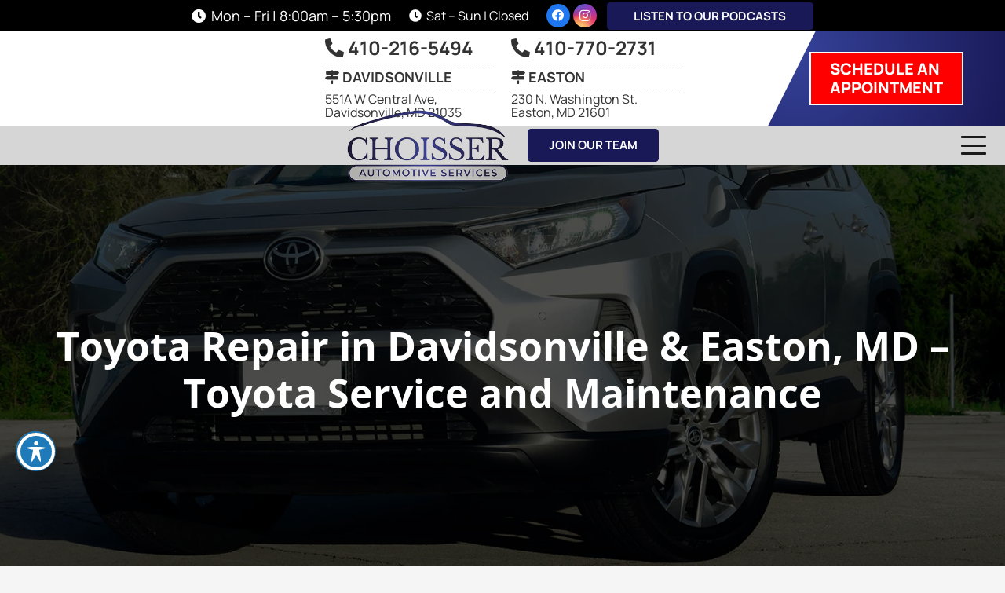

--- FILE ---
content_type: text/html; charset=UTF-8
request_url: https://choisserautorepair.com/toyota-repair-and-service/
body_size: 34684
content:
<!DOCTYPE HTML>
<html lang="en-US">
<head><meta charset="UTF-8"><script>if(navigator.userAgent.match(/MSIE|Internet Explorer/i)||navigator.userAgent.match(/Trident\/7\..*?rv:11/i)){var href=document.location.href;if(!href.match(/[?&]nowprocket/)){if(href.indexOf("?")==-1){if(href.indexOf("#")==-1){document.location.href=href+"?nowprocket=1"}else{document.location.href=href.replace("#","?nowprocket=1#")}}else{if(href.indexOf("#")==-1){document.location.href=href+"&nowprocket=1"}else{document.location.href=href.replace("#","&nowprocket=1#")}}}}</script><script>(()=>{class RocketLazyLoadScripts{constructor(){this.v="2.0.3",this.userEvents=["keydown","keyup","mousedown","mouseup","mousemove","mouseover","mouseenter","mouseout","mouseleave","touchmove","touchstart","touchend","touchcancel","wheel","click","dblclick","input","visibilitychange"],this.attributeEvents=["onblur","onclick","oncontextmenu","ondblclick","onfocus","onmousedown","onmouseenter","onmouseleave","onmousemove","onmouseout","onmouseover","onmouseup","onmousewheel","onscroll","onsubmit"]}async t(){this.i(),this.o(),/iP(ad|hone)/.test(navigator.userAgent)&&this.h(),this.u(),this.l(this),this.m(),this.k(this),this.p(this),this._(),await Promise.all([this.R(),this.L()]),this.lastBreath=Date.now(),this.S(this),this.P(),this.D(),this.O(),this.M(),await this.C(this.delayedScripts.normal),await this.C(this.delayedScripts.defer),await this.C(this.delayedScripts.async),this.F("domReady"),await this.T(),await this.j(),await this.I(),this.F("windowLoad"),await this.A(),window.dispatchEvent(new Event("rocket-allScriptsLoaded")),this.everythingLoaded=!0,this.lastTouchEnd&&await new Promise((t=>setTimeout(t,500-Date.now()+this.lastTouchEnd))),this.H(),this.F("all"),this.U(),this.W()}i(){this.CSPIssue=sessionStorage.getItem("rocketCSPIssue"),document.addEventListener("securitypolicyviolation",(t=>{this.CSPIssue||"script-src-elem"!==t.violatedDirective||"data"!==t.blockedURI||(this.CSPIssue=!0,sessionStorage.setItem("rocketCSPIssue",!0))}),{isRocket:!0})}o(){window.addEventListener("pageshow",(t=>{this.persisted=t.persisted,this.realWindowLoadedFired=!0}),{isRocket:!0}),window.addEventListener("pagehide",(()=>{this.onFirstUserAction=null}),{isRocket:!0})}h(){let t;function e(e){t=e}window.addEventListener("touchstart",e,{isRocket:!0}),window.addEventListener("touchend",(function i(o){Math.abs(o.changedTouches[0].pageX-t.changedTouches[0].pageX)<10&&Math.abs(o.changedTouches[0].pageY-t.changedTouches[0].pageY)<10&&o.timeStamp-t.timeStamp<200&&(o.target.dispatchEvent(new PointerEvent("click",{target:o.target,bubbles:!0,cancelable:!0,detail:1})),event.preventDefault(),window.removeEventListener("touchstart",e,{isRocket:!0}),window.removeEventListener("touchend",i,{isRocket:!0}))}),{isRocket:!0})}q(t){this.userActionTriggered||("mousemove"!==t.type||this.firstMousemoveIgnored?"keyup"===t.type||"mouseover"===t.type||"mouseout"===t.type||(this.userActionTriggered=!0,this.onFirstUserAction&&this.onFirstUserAction()):this.firstMousemoveIgnored=!0),"click"===t.type&&t.preventDefault(),this.savedUserEvents.length>0&&(t.stopPropagation(),t.stopImmediatePropagation()),"touchstart"===this.lastEvent&&"touchend"===t.type&&(this.lastTouchEnd=Date.now()),"click"===t.type&&(this.lastTouchEnd=0),this.lastEvent=t.type,this.savedUserEvents.push(t)}u(){this.savedUserEvents=[],this.userEventHandler=this.q.bind(this),this.userEvents.forEach((t=>window.addEventListener(t,this.userEventHandler,{passive:!1,isRocket:!0})))}U(){this.userEvents.forEach((t=>window.removeEventListener(t,this.userEventHandler,{passive:!1,isRocket:!0}))),this.savedUserEvents.forEach((t=>{t.target.dispatchEvent(new window[t.constructor.name](t.type,t))}))}m(){this.eventsMutationObserver=new MutationObserver((t=>{const e="return false";for(const i of t){if("attributes"===i.type){const t=i.target.getAttribute(i.attributeName);t&&t!==e&&(i.target.setAttribute("data-rocket-"+i.attributeName,t),i.target["rocket"+i.attributeName]=new Function("event",t),i.target.setAttribute(i.attributeName,e))}"childList"===i.type&&i.addedNodes.forEach((t=>{if(t.nodeType===Node.ELEMENT_NODE)for(const i of t.attributes)this.attributeEvents.includes(i.name)&&i.value&&""!==i.value&&(t.setAttribute("data-rocket-"+i.name,i.value),t["rocket"+i.name]=new Function("event",i.value),t.setAttribute(i.name,e))}))}})),this.eventsMutationObserver.observe(document,{subtree:!0,childList:!0,attributeFilter:this.attributeEvents})}H(){this.eventsMutationObserver.disconnect(),this.attributeEvents.forEach((t=>{document.querySelectorAll("[data-rocket-"+t+"]").forEach((e=>{e.setAttribute(t,e.getAttribute("data-rocket-"+t)),e.removeAttribute("data-rocket-"+t)}))}))}k(t){Object.defineProperty(HTMLElement.prototype,"onclick",{get(){return this.rocketonclick||null},set(e){this.rocketonclick=e,this.setAttribute(t.everythingLoaded?"onclick":"data-rocket-onclick","this.rocketonclick(event)")}})}S(t){function e(e,i){let o=e[i];e[i]=null,Object.defineProperty(e,i,{get:()=>o,set(s){t.everythingLoaded?o=s:e["rocket"+i]=o=s}})}e(document,"onreadystatechange"),e(window,"onload"),e(window,"onpageshow");try{Object.defineProperty(document,"readyState",{get:()=>t.rocketReadyState,set(e){t.rocketReadyState=e},configurable:!0}),document.readyState="loading"}catch(t){console.log("WPRocket DJE readyState conflict, bypassing")}}l(t){this.originalAddEventListener=EventTarget.prototype.addEventListener,this.originalRemoveEventListener=EventTarget.prototype.removeEventListener,this.savedEventListeners=[],EventTarget.prototype.addEventListener=function(e,i,o){o&&o.isRocket||!t.B(e,this)&&!t.userEvents.includes(e)||t.B(e,this)&&!t.userActionTriggered||e.startsWith("rocket-")||t.everythingLoaded?t.originalAddEventListener.call(this,e,i,o):t.savedEventListeners.push({target:this,remove:!1,type:e,func:i,options:o})},EventTarget.prototype.removeEventListener=function(e,i,o){o&&o.isRocket||!t.B(e,this)&&!t.userEvents.includes(e)||t.B(e,this)&&!t.userActionTriggered||e.startsWith("rocket-")||t.everythingLoaded?t.originalRemoveEventListener.call(this,e,i,o):t.savedEventListeners.push({target:this,remove:!0,type:e,func:i,options:o})}}F(t){"all"===t&&(EventTarget.prototype.addEventListener=this.originalAddEventListener,EventTarget.prototype.removeEventListener=this.originalRemoveEventListener),this.savedEventListeners=this.savedEventListeners.filter((e=>{let i=e.type,o=e.target||window;return"domReady"===t&&"DOMContentLoaded"!==i&&"readystatechange"!==i||("windowLoad"===t&&"load"!==i&&"readystatechange"!==i&&"pageshow"!==i||(this.B(i,o)&&(i="rocket-"+i),e.remove?o.removeEventListener(i,e.func,e.options):o.addEventListener(i,e.func,e.options),!1))}))}p(t){let e;function i(e){return t.everythingLoaded?e:e.split(" ").map((t=>"load"===t||t.startsWith("load.")?"rocket-jquery-load":t)).join(" ")}function o(o){function s(e){const s=o.fn[e];o.fn[e]=o.fn.init.prototype[e]=function(){return this[0]===window&&t.userActionTriggered&&("string"==typeof arguments[0]||arguments[0]instanceof String?arguments[0]=i(arguments[0]):"object"==typeof arguments[0]&&Object.keys(arguments[0]).forEach((t=>{const e=arguments[0][t];delete arguments[0][t],arguments[0][i(t)]=e}))),s.apply(this,arguments),this}}if(o&&o.fn&&!t.allJQueries.includes(o)){const e={DOMContentLoaded:[],"rocket-DOMContentLoaded":[]};for(const t in e)document.addEventListener(t,(()=>{e[t].forEach((t=>t()))}),{isRocket:!0});o.fn.ready=o.fn.init.prototype.ready=function(i){function s(){parseInt(o.fn.jquery)>2?setTimeout((()=>i.bind(document)(o))):i.bind(document)(o)}return t.realDomReadyFired?!t.userActionTriggered||t.fauxDomReadyFired?s():e["rocket-DOMContentLoaded"].push(s):e.DOMContentLoaded.push(s),o([])},s("on"),s("one"),s("off"),t.allJQueries.push(o)}e=o}t.allJQueries=[],o(window.jQuery),Object.defineProperty(window,"jQuery",{get:()=>e,set(t){o(t)}})}P(){const t=new Map;document.write=document.writeln=function(e){const i=document.currentScript,o=document.createRange(),s=i.parentElement;let n=t.get(i);void 0===n&&(n=i.nextSibling,t.set(i,n));const c=document.createDocumentFragment();o.setStart(c,0),c.appendChild(o.createContextualFragment(e)),s.insertBefore(c,n)}}async R(){return new Promise((t=>{this.userActionTriggered?t():this.onFirstUserAction=t}))}async L(){return new Promise((t=>{document.addEventListener("DOMContentLoaded",(()=>{this.realDomReadyFired=!0,t()}),{isRocket:!0})}))}async I(){return this.realWindowLoadedFired?Promise.resolve():new Promise((t=>{window.addEventListener("load",t,{isRocket:!0})}))}M(){this.pendingScripts=[];this.scriptsMutationObserver=new MutationObserver((t=>{for(const e of t)e.addedNodes.forEach((t=>{"SCRIPT"!==t.tagName||t.noModule||t.isWPRocket||this.pendingScripts.push({script:t,promise:new Promise((e=>{const i=()=>{const i=this.pendingScripts.findIndex((e=>e.script===t));i>=0&&this.pendingScripts.splice(i,1),e()};t.addEventListener("load",i,{isRocket:!0}),t.addEventListener("error",i,{isRocket:!0}),setTimeout(i,1e3)}))})}))})),this.scriptsMutationObserver.observe(document,{childList:!0,subtree:!0})}async j(){await this.J(),this.pendingScripts.length?(await this.pendingScripts[0].promise,await this.j()):this.scriptsMutationObserver.disconnect()}D(){this.delayedScripts={normal:[],async:[],defer:[]},document.querySelectorAll("script[type$=rocketlazyloadscript]").forEach((t=>{t.hasAttribute("data-rocket-src")?t.hasAttribute("async")&&!1!==t.async?this.delayedScripts.async.push(t):t.hasAttribute("defer")&&!1!==t.defer||"module"===t.getAttribute("data-rocket-type")?this.delayedScripts.defer.push(t):this.delayedScripts.normal.push(t):this.delayedScripts.normal.push(t)}))}async _(){await this.L();let t=[];document.querySelectorAll("script[type$=rocketlazyloadscript][data-rocket-src]").forEach((e=>{let i=e.getAttribute("data-rocket-src");if(i&&!i.startsWith("data:")){i.startsWith("//")&&(i=location.protocol+i);try{const o=new URL(i).origin;o!==location.origin&&t.push({src:o,crossOrigin:e.crossOrigin||"module"===e.getAttribute("data-rocket-type")})}catch(t){}}})),t=[...new Map(t.map((t=>[JSON.stringify(t),t]))).values()],this.N(t,"preconnect")}async $(t){if(await this.G(),!0!==t.noModule||!("noModule"in HTMLScriptElement.prototype))return new Promise((e=>{let i;function o(){(i||t).setAttribute("data-rocket-status","executed"),e()}try{if(navigator.userAgent.includes("Firefox/")||""===navigator.vendor||this.CSPIssue)i=document.createElement("script"),[...t.attributes].forEach((t=>{let e=t.nodeName;"type"!==e&&("data-rocket-type"===e&&(e="type"),"data-rocket-src"===e&&(e="src"),i.setAttribute(e,t.nodeValue))})),t.text&&(i.text=t.text),t.nonce&&(i.nonce=t.nonce),i.hasAttribute("src")?(i.addEventListener("load",o,{isRocket:!0}),i.addEventListener("error",(()=>{i.setAttribute("data-rocket-status","failed-network"),e()}),{isRocket:!0}),setTimeout((()=>{i.isConnected||e()}),1)):(i.text=t.text,o()),i.isWPRocket=!0,t.parentNode.replaceChild(i,t);else{const i=t.getAttribute("data-rocket-type"),s=t.getAttribute("data-rocket-src");i?(t.type=i,t.removeAttribute("data-rocket-type")):t.removeAttribute("type"),t.addEventListener("load",o,{isRocket:!0}),t.addEventListener("error",(i=>{this.CSPIssue&&i.target.src.startsWith("data:")?(console.log("WPRocket: CSP fallback activated"),t.removeAttribute("src"),this.$(t).then(e)):(t.setAttribute("data-rocket-status","failed-network"),e())}),{isRocket:!0}),s?(t.fetchPriority="high",t.removeAttribute("data-rocket-src"),t.src=s):t.src="data:text/javascript;base64,"+window.btoa(unescape(encodeURIComponent(t.text)))}}catch(i){t.setAttribute("data-rocket-status","failed-transform"),e()}}));t.setAttribute("data-rocket-status","skipped")}async C(t){const e=t.shift();return e?(e.isConnected&&await this.$(e),this.C(t)):Promise.resolve()}O(){this.N([...this.delayedScripts.normal,...this.delayedScripts.defer,...this.delayedScripts.async],"preload")}N(t,e){this.trash=this.trash||[];let i=!0;var o=document.createDocumentFragment();t.forEach((t=>{const s=t.getAttribute&&t.getAttribute("data-rocket-src")||t.src;if(s&&!s.startsWith("data:")){const n=document.createElement("link");n.href=s,n.rel=e,"preconnect"!==e&&(n.as="script",n.fetchPriority=i?"high":"low"),t.getAttribute&&"module"===t.getAttribute("data-rocket-type")&&(n.crossOrigin=!0),t.crossOrigin&&(n.crossOrigin=t.crossOrigin),t.integrity&&(n.integrity=t.integrity),t.nonce&&(n.nonce=t.nonce),o.appendChild(n),this.trash.push(n),i=!1}})),document.head.appendChild(o)}W(){this.trash.forEach((t=>t.remove()))}async T(){try{document.readyState="interactive"}catch(t){}this.fauxDomReadyFired=!0;try{await this.G(),document.dispatchEvent(new Event("rocket-readystatechange")),await this.G(),document.rocketonreadystatechange&&document.rocketonreadystatechange(),await this.G(),document.dispatchEvent(new Event("rocket-DOMContentLoaded")),await this.G(),window.dispatchEvent(new Event("rocket-DOMContentLoaded"))}catch(t){console.error(t)}}async A(){try{document.readyState="complete"}catch(t){}try{await this.G(),document.dispatchEvent(new Event("rocket-readystatechange")),await this.G(),document.rocketonreadystatechange&&document.rocketonreadystatechange(),await this.G(),window.dispatchEvent(new Event("rocket-load")),await this.G(),window.rocketonload&&window.rocketonload(),await this.G(),this.allJQueries.forEach((t=>t(window).trigger("rocket-jquery-load"))),await this.G();const t=new Event("rocket-pageshow");t.persisted=this.persisted,window.dispatchEvent(t),await this.G(),window.rocketonpageshow&&window.rocketonpageshow({persisted:this.persisted})}catch(t){console.error(t)}}async G(){Date.now()-this.lastBreath>45&&(await this.J(),this.lastBreath=Date.now())}async J(){return document.hidden?new Promise((t=>setTimeout(t))):new Promise((t=>requestAnimationFrame(t)))}B(t,e){return e===document&&"readystatechange"===t||(e===document&&"DOMContentLoaded"===t||(e===window&&"DOMContentLoaded"===t||(e===window&&"load"===t||e===window&&"pageshow"===t)))}static run(){(new RocketLazyLoadScripts).t()}}RocketLazyLoadScripts.run()})();</script>
	
	<title>Toyota Repair Davidsonville &amp; Easton MD - Toyota Service</title>
<meta name="dc.title" content="Toyota Repair Davidsonville &amp; Easton MD - Toyota Service">
<meta name="dc.description" content="For expert Toyota repair and service in Davidsonville and Easton, MD, visit Choisser Automotive. We are here and happy to help!">
<meta name="dc.relation" content="https://choisserautorepair.com/toyota-repair-and-service/">
<meta name="dc.source" content="https://choisserautorepair.com/">
<meta name="dc.language" content="en_US">
<meta name="description" content="For expert Toyota repair and service in Davidsonville and Easton, MD, visit Choisser Automotive. We are here and happy to help!">
<meta name="robots" content="index, follow, max-snippet:-1, max-image-preview:large, max-video-preview:-1">
<link rel="canonical" href="https://choisserautorepair.com/toyota-repair-and-service/">
<meta property="og:url" content="https://choisserautorepair.com/toyota-repair-and-service/">
<meta property="og:site_name" content="Choisser Automotive Services">
<meta property="og:locale" content="en_US">
<meta property="og:type" content="article">
<meta property="article:author" content="https://www.facebook.com/ChoisserIAS/">
<meta property="article:publisher" content="https://www.facebook.com/ChoisserIAS/">
<meta property="og:title" content="Toyota Repair Davidsonville &amp; Easton MD - Toyota Service">
<meta property="og:description" content="For expert Toyota repair and service in Davidsonville and Easton, MD, visit Choisser Automotive. We are here and happy to help!">
<meta property="og:image" content="https://choisserautorepair.com/wp-content/uploads/2021/04/choisser-automotive-services-logo.png">
<meta property="og:image:secure_url" content="https://choisserautorepair.com/wp-content/uploads/2021/04/choisser-automotive-services-logo.png">
<meta property="og:image:width" content="300">
<meta property="og:image:height" content="170">
<meta name="twitter:card" content="summary">
<meta name="twitter:title" content="Toyota Repair Davidsonville &amp; Easton MD - Toyota Service">
<meta name="twitter:description" content="For expert Toyota repair and service in Davidsonville and Easton, MD, visit Choisser Automotive. We are here and happy to help!">
<meta name="twitter:image" content="https://choisserautorepair.com/wp-content/uploads/2024/07/toyota-02.webp">
<link rel='dns-prefetch' href='//fonts.googleapis.com' />

<link rel="alternate" type="application/rss+xml" title="Choisser Automotive Services &raquo; Feed" href="https://choisserautorepair.com/feed/" />
<link rel="alternate" type="application/rss+xml" title="Choisser Automotive Services &raquo; Comments Feed" href="https://choisserautorepair.com/comments/feed/" />
<link rel="alternate" title="oEmbed (JSON)" type="application/json+oembed" href="https://choisserautorepair.com/wp-json/oembed/1.0/embed?url=https%3A%2F%2Fchoisserautorepair.com%2Ftoyota-repair-and-service%2F" />
<link rel="alternate" title="oEmbed (XML)" type="text/xml+oembed" href="https://choisserautorepair.com/wp-json/oembed/1.0/embed?url=https%3A%2F%2Fchoisserautorepair.com%2Ftoyota-repair-and-service%2F&#038;format=xml" />
<meta name="viewport" content="width=device-width, initial-scale=1">
<meta name="theme-color" content="#f5f5f5">
<style id='wp-img-auto-sizes-contain-inline-css'>
img:is([sizes=auto i],[sizes^="auto," i]){contain-intrinsic-size:3000px 1500px}
/*# sourceURL=wp-img-auto-sizes-contain-inline-css */
</style>
<style id='wp-emoji-styles-inline-css'>

	img.wp-smiley, img.emoji {
		display: inline !important;
		border: none !important;
		box-shadow: none !important;
		height: 1em !important;
		width: 1em !important;
		margin: 0 0.07em !important;
		vertical-align: -0.1em !important;
		background: none !important;
		padding: 0 !important;
	}
/*# sourceURL=wp-emoji-styles-inline-css */
</style>
<style id='wp-block-library-inline-css'>
:root{--wp-block-synced-color:#7a00df;--wp-block-synced-color--rgb:122,0,223;--wp-bound-block-color:var(--wp-block-synced-color);--wp-editor-canvas-background:#ddd;--wp-admin-theme-color:#007cba;--wp-admin-theme-color--rgb:0,124,186;--wp-admin-theme-color-darker-10:#006ba1;--wp-admin-theme-color-darker-10--rgb:0,107,160.5;--wp-admin-theme-color-darker-20:#005a87;--wp-admin-theme-color-darker-20--rgb:0,90,135;--wp-admin-border-width-focus:2px}@media (min-resolution:192dpi){:root{--wp-admin-border-width-focus:1.5px}}.wp-element-button{cursor:pointer}:root .has-very-light-gray-background-color{background-color:#eee}:root .has-very-dark-gray-background-color{background-color:#313131}:root .has-very-light-gray-color{color:#eee}:root .has-very-dark-gray-color{color:#313131}:root .has-vivid-green-cyan-to-vivid-cyan-blue-gradient-background{background:linear-gradient(135deg,#00d084,#0693e3)}:root .has-purple-crush-gradient-background{background:linear-gradient(135deg,#34e2e4,#4721fb 50%,#ab1dfe)}:root .has-hazy-dawn-gradient-background{background:linear-gradient(135deg,#faaca8,#dad0ec)}:root .has-subdued-olive-gradient-background{background:linear-gradient(135deg,#fafae1,#67a671)}:root .has-atomic-cream-gradient-background{background:linear-gradient(135deg,#fdd79a,#004a59)}:root .has-nightshade-gradient-background{background:linear-gradient(135deg,#330968,#31cdcf)}:root .has-midnight-gradient-background{background:linear-gradient(135deg,#020381,#2874fc)}:root{--wp--preset--font-size--normal:16px;--wp--preset--font-size--huge:42px}.has-regular-font-size{font-size:1em}.has-larger-font-size{font-size:2.625em}.has-normal-font-size{font-size:var(--wp--preset--font-size--normal)}.has-huge-font-size{font-size:var(--wp--preset--font-size--huge)}.has-text-align-center{text-align:center}.has-text-align-left{text-align:left}.has-text-align-right{text-align:right}.has-fit-text{white-space:nowrap!important}#end-resizable-editor-section{display:none}.aligncenter{clear:both}.items-justified-left{justify-content:flex-start}.items-justified-center{justify-content:center}.items-justified-right{justify-content:flex-end}.items-justified-space-between{justify-content:space-between}.screen-reader-text{border:0;clip-path:inset(50%);height:1px;margin:-1px;overflow:hidden;padding:0;position:absolute;width:1px;word-wrap:normal!important}.screen-reader-text:focus{background-color:#ddd;clip-path:none;color:#444;display:block;font-size:1em;height:auto;left:5px;line-height:normal;padding:15px 23px 14px;text-decoration:none;top:5px;width:auto;z-index:100000}html :where(.has-border-color){border-style:solid}html :where([style*=border-top-color]){border-top-style:solid}html :where([style*=border-right-color]){border-right-style:solid}html :where([style*=border-bottom-color]){border-bottom-style:solid}html :where([style*=border-left-color]){border-left-style:solid}html :where([style*=border-width]){border-style:solid}html :where([style*=border-top-width]){border-top-style:solid}html :where([style*=border-right-width]){border-right-style:solid}html :where([style*=border-bottom-width]){border-bottom-style:solid}html :where([style*=border-left-width]){border-left-style:solid}html :where(img[class*=wp-image-]){height:auto;max-width:100%}:where(figure){margin:0 0 1em}html :where(.is-position-sticky){--wp-admin--admin-bar--position-offset:var(--wp-admin--admin-bar--height,0px)}@media screen and (max-width:600px){html :where(.is-position-sticky){--wp-admin--admin-bar--position-offset:0px}}

/*# sourceURL=wp-block-library-inline-css */
</style><style id='global-styles-inline-css'>
:root{--wp--preset--aspect-ratio--square: 1;--wp--preset--aspect-ratio--4-3: 4/3;--wp--preset--aspect-ratio--3-4: 3/4;--wp--preset--aspect-ratio--3-2: 3/2;--wp--preset--aspect-ratio--2-3: 2/3;--wp--preset--aspect-ratio--16-9: 16/9;--wp--preset--aspect-ratio--9-16: 9/16;--wp--preset--color--black: #000000;--wp--preset--color--cyan-bluish-gray: #abb8c3;--wp--preset--color--white: #ffffff;--wp--preset--color--pale-pink: #f78da7;--wp--preset--color--vivid-red: #cf2e2e;--wp--preset--color--luminous-vivid-orange: #ff6900;--wp--preset--color--luminous-vivid-amber: #fcb900;--wp--preset--color--light-green-cyan: #7bdcb5;--wp--preset--color--vivid-green-cyan: #00d084;--wp--preset--color--pale-cyan-blue: #8ed1fc;--wp--preset--color--vivid-cyan-blue: #0693e3;--wp--preset--color--vivid-purple: #9b51e0;--wp--preset--gradient--vivid-cyan-blue-to-vivid-purple: linear-gradient(135deg,rgb(6,147,227) 0%,rgb(155,81,224) 100%);--wp--preset--gradient--light-green-cyan-to-vivid-green-cyan: linear-gradient(135deg,rgb(122,220,180) 0%,rgb(0,208,130) 100%);--wp--preset--gradient--luminous-vivid-amber-to-luminous-vivid-orange: linear-gradient(135deg,rgb(252,185,0) 0%,rgb(255,105,0) 100%);--wp--preset--gradient--luminous-vivid-orange-to-vivid-red: linear-gradient(135deg,rgb(255,105,0) 0%,rgb(207,46,46) 100%);--wp--preset--gradient--very-light-gray-to-cyan-bluish-gray: linear-gradient(135deg,rgb(238,238,238) 0%,rgb(169,184,195) 100%);--wp--preset--gradient--cool-to-warm-spectrum: linear-gradient(135deg,rgb(74,234,220) 0%,rgb(151,120,209) 20%,rgb(207,42,186) 40%,rgb(238,44,130) 60%,rgb(251,105,98) 80%,rgb(254,248,76) 100%);--wp--preset--gradient--blush-light-purple: linear-gradient(135deg,rgb(255,206,236) 0%,rgb(152,150,240) 100%);--wp--preset--gradient--blush-bordeaux: linear-gradient(135deg,rgb(254,205,165) 0%,rgb(254,45,45) 50%,rgb(107,0,62) 100%);--wp--preset--gradient--luminous-dusk: linear-gradient(135deg,rgb(255,203,112) 0%,rgb(199,81,192) 50%,rgb(65,88,208) 100%);--wp--preset--gradient--pale-ocean: linear-gradient(135deg,rgb(255,245,203) 0%,rgb(182,227,212) 50%,rgb(51,167,181) 100%);--wp--preset--gradient--electric-grass: linear-gradient(135deg,rgb(202,248,128) 0%,rgb(113,206,126) 100%);--wp--preset--gradient--midnight: linear-gradient(135deg,rgb(2,3,129) 0%,rgb(40,116,252) 100%);--wp--preset--font-size--small: 13px;--wp--preset--font-size--medium: 20px;--wp--preset--font-size--large: 36px;--wp--preset--font-size--x-large: 42px;--wp--preset--spacing--20: 0.44rem;--wp--preset--spacing--30: 0.67rem;--wp--preset--spacing--40: 1rem;--wp--preset--spacing--50: 1.5rem;--wp--preset--spacing--60: 2.25rem;--wp--preset--spacing--70: 3.38rem;--wp--preset--spacing--80: 5.06rem;--wp--preset--shadow--natural: 6px 6px 9px rgba(0, 0, 0, 0.2);--wp--preset--shadow--deep: 12px 12px 50px rgba(0, 0, 0, 0.4);--wp--preset--shadow--sharp: 6px 6px 0px rgba(0, 0, 0, 0.2);--wp--preset--shadow--outlined: 6px 6px 0px -3px rgb(255, 255, 255), 6px 6px rgb(0, 0, 0);--wp--preset--shadow--crisp: 6px 6px 0px rgb(0, 0, 0);}:where(.is-layout-flex){gap: 0.5em;}:where(.is-layout-grid){gap: 0.5em;}body .is-layout-flex{display: flex;}.is-layout-flex{flex-wrap: wrap;align-items: center;}.is-layout-flex > :is(*, div){margin: 0;}body .is-layout-grid{display: grid;}.is-layout-grid > :is(*, div){margin: 0;}:where(.wp-block-columns.is-layout-flex){gap: 2em;}:where(.wp-block-columns.is-layout-grid){gap: 2em;}:where(.wp-block-post-template.is-layout-flex){gap: 1.25em;}:where(.wp-block-post-template.is-layout-grid){gap: 1.25em;}.has-black-color{color: var(--wp--preset--color--black) !important;}.has-cyan-bluish-gray-color{color: var(--wp--preset--color--cyan-bluish-gray) !important;}.has-white-color{color: var(--wp--preset--color--white) !important;}.has-pale-pink-color{color: var(--wp--preset--color--pale-pink) !important;}.has-vivid-red-color{color: var(--wp--preset--color--vivid-red) !important;}.has-luminous-vivid-orange-color{color: var(--wp--preset--color--luminous-vivid-orange) !important;}.has-luminous-vivid-amber-color{color: var(--wp--preset--color--luminous-vivid-amber) !important;}.has-light-green-cyan-color{color: var(--wp--preset--color--light-green-cyan) !important;}.has-vivid-green-cyan-color{color: var(--wp--preset--color--vivid-green-cyan) !important;}.has-pale-cyan-blue-color{color: var(--wp--preset--color--pale-cyan-blue) !important;}.has-vivid-cyan-blue-color{color: var(--wp--preset--color--vivid-cyan-blue) !important;}.has-vivid-purple-color{color: var(--wp--preset--color--vivid-purple) !important;}.has-black-background-color{background-color: var(--wp--preset--color--black) !important;}.has-cyan-bluish-gray-background-color{background-color: var(--wp--preset--color--cyan-bluish-gray) !important;}.has-white-background-color{background-color: var(--wp--preset--color--white) !important;}.has-pale-pink-background-color{background-color: var(--wp--preset--color--pale-pink) !important;}.has-vivid-red-background-color{background-color: var(--wp--preset--color--vivid-red) !important;}.has-luminous-vivid-orange-background-color{background-color: var(--wp--preset--color--luminous-vivid-orange) !important;}.has-luminous-vivid-amber-background-color{background-color: var(--wp--preset--color--luminous-vivid-amber) !important;}.has-light-green-cyan-background-color{background-color: var(--wp--preset--color--light-green-cyan) !important;}.has-vivid-green-cyan-background-color{background-color: var(--wp--preset--color--vivid-green-cyan) !important;}.has-pale-cyan-blue-background-color{background-color: var(--wp--preset--color--pale-cyan-blue) !important;}.has-vivid-cyan-blue-background-color{background-color: var(--wp--preset--color--vivid-cyan-blue) !important;}.has-vivid-purple-background-color{background-color: var(--wp--preset--color--vivid-purple) !important;}.has-black-border-color{border-color: var(--wp--preset--color--black) !important;}.has-cyan-bluish-gray-border-color{border-color: var(--wp--preset--color--cyan-bluish-gray) !important;}.has-white-border-color{border-color: var(--wp--preset--color--white) !important;}.has-pale-pink-border-color{border-color: var(--wp--preset--color--pale-pink) !important;}.has-vivid-red-border-color{border-color: var(--wp--preset--color--vivid-red) !important;}.has-luminous-vivid-orange-border-color{border-color: var(--wp--preset--color--luminous-vivid-orange) !important;}.has-luminous-vivid-amber-border-color{border-color: var(--wp--preset--color--luminous-vivid-amber) !important;}.has-light-green-cyan-border-color{border-color: var(--wp--preset--color--light-green-cyan) !important;}.has-vivid-green-cyan-border-color{border-color: var(--wp--preset--color--vivid-green-cyan) !important;}.has-pale-cyan-blue-border-color{border-color: var(--wp--preset--color--pale-cyan-blue) !important;}.has-vivid-cyan-blue-border-color{border-color: var(--wp--preset--color--vivid-cyan-blue) !important;}.has-vivid-purple-border-color{border-color: var(--wp--preset--color--vivid-purple) !important;}.has-vivid-cyan-blue-to-vivid-purple-gradient-background{background: var(--wp--preset--gradient--vivid-cyan-blue-to-vivid-purple) !important;}.has-light-green-cyan-to-vivid-green-cyan-gradient-background{background: var(--wp--preset--gradient--light-green-cyan-to-vivid-green-cyan) !important;}.has-luminous-vivid-amber-to-luminous-vivid-orange-gradient-background{background: var(--wp--preset--gradient--luminous-vivid-amber-to-luminous-vivid-orange) !important;}.has-luminous-vivid-orange-to-vivid-red-gradient-background{background: var(--wp--preset--gradient--luminous-vivid-orange-to-vivid-red) !important;}.has-very-light-gray-to-cyan-bluish-gray-gradient-background{background: var(--wp--preset--gradient--very-light-gray-to-cyan-bluish-gray) !important;}.has-cool-to-warm-spectrum-gradient-background{background: var(--wp--preset--gradient--cool-to-warm-spectrum) !important;}.has-blush-light-purple-gradient-background{background: var(--wp--preset--gradient--blush-light-purple) !important;}.has-blush-bordeaux-gradient-background{background: var(--wp--preset--gradient--blush-bordeaux) !important;}.has-luminous-dusk-gradient-background{background: var(--wp--preset--gradient--luminous-dusk) !important;}.has-pale-ocean-gradient-background{background: var(--wp--preset--gradient--pale-ocean) !important;}.has-electric-grass-gradient-background{background: var(--wp--preset--gradient--electric-grass) !important;}.has-midnight-gradient-background{background: var(--wp--preset--gradient--midnight) !important;}.has-small-font-size{font-size: var(--wp--preset--font-size--small) !important;}.has-medium-font-size{font-size: var(--wp--preset--font-size--medium) !important;}.has-large-font-size{font-size: var(--wp--preset--font-size--large) !important;}.has-x-large-font-size{font-size: var(--wp--preset--font-size--x-large) !important;}
/*# sourceURL=global-styles-inline-css */
</style>

<style id='classic-theme-styles-inline-css'>
/*! This file is auto-generated */
.wp-block-button__link{color:#fff;background-color:#32373c;border-radius:9999px;box-shadow:none;text-decoration:none;padding:calc(.667em + 2px) calc(1.333em + 2px);font-size:1.125em}.wp-block-file__button{background:#32373c;color:#fff;text-decoration:none}
/*# sourceURL=/wp-includes/css/classic-themes.min.css */
</style>
<link data-minify="1" rel='stylesheet' id='hashabr-block-style-css' href='https://choisserautorepair.com/wp-content/cache/min/1/wp-content/plugins/hashbar-wp-notification-bar/assets/css/block-style-index.css?ver=1769627401' media='all' />
<link data-minify="1" rel='stylesheet' id='hashbar-frontend-css' href='https://choisserautorepair.com/wp-content/cache/min/1/wp-content/plugins/hashbar-wp-notification-bar/assets/css/frontend.css?ver=1769627401' media='all' />
<link data-minify="1" rel='stylesheet' id='acwp-main-css-css' href='https://choisserautorepair.com/wp-content/cache/min/1/wp-content/plugins/accessible-poetry/assets/css/main.css?ver=1769627401' media='all' />
<link rel='stylesheet' id='acwp-mdi-css' href='https://fonts.googleapis.com/icon?family=Material+Icons&#038;ver=6.9' media='all' />
<link data-minify="1" rel='stylesheet' id='wcjp-frontend.css-css' href='https://choisserautorepair.com/wp-content/cache/min/1/wp-content/plugins/custom-css-js-php/assets/css/wcjp-frontend.css?ver=1769627401' media='all' />
<link data-minify="1" rel='stylesheet' id='us-theme-css' href='https://choisserautorepair.com/wp-content/cache/background-css/1/choisserautorepair.com/wp-content/cache/min/1/wp-content/uploads/us-assets/choisserautorepair.com.css?ver=1769627401&wpr_t=1769853846' media='all' />
<script src="https://choisserautorepair.com/wp-includes/js/jquery/jquery.min.js?ver=3.7.1" id="jquery-core-js" data-rocket-defer defer></script>
<script id="hashbar-frontend-js-extra">
var hashbar_localize = {"dont_show_bar_after_close":"","notification_display_time":"400","bar_keep_closed":"","cookies_expire_time":"","cookies_expire_type":""};
//# sourceURL=hashbar-frontend-js-extra
</script>
<script data-minify="1" src="https://choisserautorepair.com/wp-content/cache/min/1/wp-content/plugins/hashbar-wp-notification-bar/assets/js/frontend.js?ver=1769627401" id="hashbar-frontend-js" data-rocket-defer defer></script>
<script src="https://choisserautorepair.com/wp-content/plugins/hashbar-wp-notification-bar/assets/js/js.cookie.min.js?ver=1.7.5" id="js-cookie-js" data-rocket-defer defer></script>
<script type="rocketlazyloadscript"></script><link rel="https://api.w.org/" href="https://choisserautorepair.com/wp-json/" /><link rel="alternate" title="JSON" type="application/json" href="https://choisserautorepair.com/wp-json/wp/v2/pages/1911" /><link rel="EditURI" type="application/rsd+xml" title="RSD" href="https://choisserautorepair.com/xmlrpc.php?rsd" />
<link rel='shortlink' href='https://choisserautorepair.com/?p=1911' />
		<script id="us_add_no_touch">
			if ( ! /Android|webOS|iPhone|iPad|iPod|BlackBerry|IEMobile|Opera Mini/i.test( navigator.userAgent ) ) {
				document.documentElement.classList.add( "no-touch" );
			}
		</script>
				<script type="rocketlazyloadscript" id="us_color_scheme_switch_class">
			if ( document.cookie.includes( "us_color_scheme_switch_is_on=true" ) ) {
				document.documentElement.classList.add( "us-color-scheme-on" );
			}
		</script>
		<meta name="generator" content="Powered by WPBakery Page Builder - drag and drop page builder for WordPress."/>
<link rel="icon" href="https://choisserautorepair.com/wp-content/uploads/2021/06/favicon-150x150.png" sizes="32x32" />
<link rel="icon" href="https://choisserautorepair.com/wp-content/uploads/2021/06/favicon.png" sizes="192x192" />
<link rel="apple-touch-icon" href="https://choisserautorepair.com/wp-content/uploads/2021/06/favicon.png" />
<meta name="msapplication-TileImage" content="https://choisserautorepair.com/wp-content/uploads/2021/06/favicon.png" />

<script type="rocketlazyloadscript" async data-rocket-src='https://www.googletagmanager.com/gtag/js?id=G-47PZ2PLD1D'></script><script type="rocketlazyloadscript">
window.dataLayer = window.dataLayer || [];
function gtag(){dataLayer.push(arguments);}gtag('js', new Date());
gtag('set', 'cookie_domain', 'auto');
gtag('set', 'cookie_flags', 'SameSite=None;Secure');
window.addEventListener('load', function () {
    var links = document.querySelectorAll('a');
    for (let i = 0; i < links.length; i++) {
        links[i].addEventListener('click', function(e) {
            var n = this.href.includes('choisserautorepair.com');
            if (n == false) {
                gtag('event', 'click', {'event_category': 'external links','event_label' : this.href});
            }
        });
        }
    });
    window.addEventListener('load', function () {
        var links = document.querySelectorAll('a');
        for (let i = 0; i < links.length; i++) {
            links[i].addEventListener('click', function(e) {
                var n = this.href.includes('tel:');
                if (n === true) {
                    gtag('event', 'click', {'event_category': 'phone','event_label' : this.href.slice(4)});
                }
            });
        }
    });
 gtag('config', 'G-47PZ2PLD1D' , {});

</script>
<noscript><style> .wpb_animate_when_almost_visible { opacity: 1; }</style></noscript><noscript><style id="rocket-lazyload-nojs-css">.rll-youtube-player, [data-lazy-src]{display:none !important;}</style></noscript>		<style id="us-icon-fonts">@font-face{font-display:swap;font-style:normal;font-family:"fontawesome";font-weight:900;src:url("https://choisserautorepair.com/wp-content/themes/lnm/fonts/fa-solid-900.woff2?ver=8.42") format("woff2")}.fas{font-family:"fontawesome";font-weight:900}@font-face{font-display:swap;font-style:normal;font-family:"fontawesome";font-weight:400;src:url("https://choisserautorepair.com/wp-content/themes/lnm/fonts/fa-regular-400.woff2?ver=8.42") format("woff2")}.far{font-family:"fontawesome";font-weight:400}@font-face{font-display:swap;font-style:normal;font-family:"Font Awesome 5 Brands";font-weight:400;src:url("https://choisserautorepair.com/wp-content/themes/lnm/fonts/fa-brands-400.woff2?ver=8.42") format("woff2")}.fab{font-family:"Font Awesome 5 Brands";font-weight:400}@font-face{font-display:block;font-style:normal;font-family:"Material Icons";font-weight:400;src:url("https://choisserautorepair.com/wp-content/themes/lnm/fonts/material-icons.woff2?ver=8.42") format("woff2")}.material-icons{font-family:"Material Icons";font-weight:400}</style>
				<style id="us-current-header-css"> .l-subheader.at_top,.l-subheader.at_top .w-dropdown-list,.l-subheader.at_top .type_mobile .w-nav-list.level_1{background:#000000;color:#ffffff}.no-touch .l-subheader.at_top a:hover,.no-touch .l-header.bg_transparent .l-subheader.at_top .w-dropdown.opened a:hover{color:#ffffff}.l-header.bg_transparent:not(.sticky) .l-subheader.at_top{background:var(--color-header-top-transparent-bg);color:var(--color-header-top-transparent-text)}.no-touch .l-header.bg_transparent:not(.sticky) .at_top .w-cart-link:hover,.no-touch .l-header.bg_transparent:not(.sticky) .at_top .w-text a:hover,.no-touch .l-header.bg_transparent:not(.sticky) .at_top .w-html a:hover,.no-touch .l-header.bg_transparent:not(.sticky) .at_top .w-nav>a:hover,.no-touch .l-header.bg_transparent:not(.sticky) .at_top .w-menu a:hover,.no-touch .l-header.bg_transparent:not(.sticky) .at_top .w-search>a:hover,.no-touch .l-header.bg_transparent:not(.sticky) .at_top .w-socials.shape_none.color_text a:hover,.no-touch .l-header.bg_transparent:not(.sticky) .at_top .w-socials.shape_none.color_link a:hover,.no-touch .l-header.bg_transparent:not(.sticky) .at_top .w-dropdown a:hover,.no-touch .l-header.bg_transparent:not(.sticky) .at_top .type_desktop .menu-item.level_1.opened>a,.no-touch .l-header.bg_transparent:not(.sticky) .at_top .type_desktop .menu-item.level_1:hover>a{color:var(--color-header-top-transparent-text-hover)}.l-subheader.at_middle,.l-subheader.at_middle .w-dropdown-list,.l-subheader.at_middle .type_mobile .w-nav-list.level_1{background:var(--color-header-middle-bg);color:var(--color-header-middle-text)}.no-touch .l-subheader.at_middle a:hover,.no-touch .l-header.bg_transparent .l-subheader.at_middle .w-dropdown.opened a:hover{color:#ff0000}.l-header.bg_transparent:not(.sticky) .l-subheader.at_middle{background:var(--color-header-transparent-bg);color:var(--color-header-transparent-text)}.no-touch .l-header.bg_transparent:not(.sticky) .at_middle .w-cart-link:hover,.no-touch .l-header.bg_transparent:not(.sticky) .at_middle .w-text a:hover,.no-touch .l-header.bg_transparent:not(.sticky) .at_middle .w-html a:hover,.no-touch .l-header.bg_transparent:not(.sticky) .at_middle .w-nav>a:hover,.no-touch .l-header.bg_transparent:not(.sticky) .at_middle .w-menu a:hover,.no-touch .l-header.bg_transparent:not(.sticky) .at_middle .w-search>a:hover,.no-touch .l-header.bg_transparent:not(.sticky) .at_middle .w-socials.shape_none.color_text a:hover,.no-touch .l-header.bg_transparent:not(.sticky) .at_middle .w-socials.shape_none.color_link a:hover,.no-touch .l-header.bg_transparent:not(.sticky) .at_middle .w-dropdown a:hover,.no-touch .l-header.bg_transparent:not(.sticky) .at_middle .type_desktop .menu-item.level_1.opened>a,.no-touch .l-header.bg_transparent:not(.sticky) .at_middle .type_desktop .menu-item.level_1:hover>a{color:var(--color-header-transparent-text-hover)}.l-subheader.at_bottom,.l-subheader.at_bottom .w-dropdown-list,.l-subheader.at_bottom .type_mobile .w-nav-list.level_1{background:#d6d6d6;color:#1a1a1a}.no-touch .l-subheader.at_bottom a:hover,.no-touch .l-header.bg_transparent .l-subheader.at_bottom .w-dropdown.opened a:hover{color:#1a1a1a}.l-header.bg_transparent:not(.sticky) .l-subheader.at_bottom{background:var(--color-header-transparent-bg);color:var(--color-header-transparent-text)}.no-touch .l-header.bg_transparent:not(.sticky) .at_bottom .w-cart-link:hover,.no-touch .l-header.bg_transparent:not(.sticky) .at_bottom .w-text a:hover,.no-touch .l-header.bg_transparent:not(.sticky) .at_bottom .w-html a:hover,.no-touch .l-header.bg_transparent:not(.sticky) .at_bottom .w-nav>a:hover,.no-touch .l-header.bg_transparent:not(.sticky) .at_bottom .w-menu a:hover,.no-touch .l-header.bg_transparent:not(.sticky) .at_bottom .w-search>a:hover,.no-touch .l-header.bg_transparent:not(.sticky) .at_bottom .w-socials.shape_none.color_text a:hover,.no-touch .l-header.bg_transparent:not(.sticky) .at_bottom .w-socials.shape_none.color_link a:hover,.no-touch .l-header.bg_transparent:not(.sticky) .at_bottom .w-dropdown a:hover,.no-touch .l-header.bg_transparent:not(.sticky) .at_bottom .type_desktop .menu-item.level_1.opened>a,.no-touch .l-header.bg_transparent:not(.sticky) .at_bottom .type_desktop .menu-item.level_1:hover>a{color:var(--color-header-transparent-text-hover)}.header_ver .l-header{background:var(--color-header-middle-bg);color:var(--color-header-middle-text)}@media (min-width:1281px){.hidden_for_default{display:none!important}.l-header{position:relative;z-index:111}.l-subheader{margin:0 auto}.l-subheader.width_full{padding-left:1.5rem;padding-right:1.5rem}.l-subheader-h{display:flex;align-items:center;position:relative;margin:0 auto;max-width:var(--site-content-width,1200px);height:inherit}.w-header-show{display:none}.l-header.pos_fixed{position:fixed;left:var(--site-outline-width,0);right:var(--site-outline-width,0)}.l-header.pos_fixed:not(.notransition) .l-subheader{transition-property:transform,background,box-shadow,line-height,height,visibility;transition-duration:.3s;transition-timing-function:cubic-bezier(.78,.13,.15,.86)}.headerinpos_bottom.sticky_first_section .l-header.pos_fixed{position:fixed!important}.header_hor .l-header.sticky_auto_hide{transition:margin .3s cubic-bezier(.78,.13,.15,.86) .1s}.header_hor .l-header.sticky_auto_hide.down{margin-top:calc(-1.1 * var(--header-sticky-height,0px) )}.l-header.bg_transparent:not(.sticky) .l-subheader{box-shadow:none!important;background:none}.l-header.bg_transparent~.l-main .l-section.width_full.height_auto:first-of-type>.l-section-h{padding-top:0!important;padding-bottom:0!important}.l-header.pos_static.bg_transparent{position:absolute;left:var(--site-outline-width,0);right:var(--site-outline-width,0)}.l-subheader.width_full .l-subheader-h{max-width:none!important}.l-header.shadow_thin .l-subheader.at_middle,.l-header.shadow_thin .l-subheader.at_bottom{box-shadow:0 1px 0 rgba(0,0,0,0.08)}.l-header.shadow_wide .l-subheader.at_middle,.l-header.shadow_wide .l-subheader.at_bottom{box-shadow:0 3px 5px -1px rgba(0,0,0,0.1),0 2px 1px -1px rgba(0,0,0,0.05)}.header_hor .l-subheader-cell>.w-cart{margin-left:0;margin-right:0}:root{--header-height:210px;--header-sticky-height:90px}.l-header:before{content:'210'}.l-header.sticky:before{content:'90'}.l-subheader.at_top{line-height:40px;height:40px;overflow:visible;visibility:visible}.l-header.sticky .l-subheader.at_top{line-height:40px;height:40px;overflow:visible;visibility:visible}.l-subheader.at_middle{line-height:120px;height:120px;overflow:visible;visibility:visible}.l-header.sticky .l-subheader.at_middle{line-height:0px;height:0px;overflow:hidden;visibility:hidden}.l-subheader.at_middle .l-subheader-cell.at_left,.l-subheader.at_middle .l-subheader-cell.at_right{display:flex;flex-basis:100px}.l-subheader.at_bottom{line-height:50px;height:50px;overflow:visible;visibility:visible}.l-header.sticky .l-subheader.at_bottom{line-height:50px;height:50px;overflow:visible;visibility:visible}.headerinpos_above .l-header.pos_fixed{overflow:hidden;transition:transform 0.3s;transform:translate3d(0,-100%,0)}.headerinpos_above .l-header.pos_fixed.sticky{overflow:visible;transform:none}.headerinpos_above .l-header.pos_fixed~.l-section>.l-section-h,.headerinpos_above .l-header.pos_fixed~.l-main .l-section:first-of-type>.l-section-h{padding-top:0!important}.headerinpos_below .l-header.pos_fixed:not(.sticky){position:absolute;top:100%}.headerinpos_below .l-header.pos_fixed~.l-main>.l-section:first-of-type>.l-section-h{padding-top:0!important}.headerinpos_below .l-header.pos_fixed~.l-main .l-section.full_height:nth-of-type(2){min-height:100vh}.headerinpos_below .l-header.pos_fixed~.l-main>.l-section:nth-of-type(2)>.l-section-h{padding-top:var(--header-height)}.headerinpos_bottom .l-header.pos_fixed:not(.sticky){position:absolute;top:100vh}.headerinpos_bottom .l-header.pos_fixed~.l-main>.l-section:first-of-type>.l-section-h{padding-top:0!important}.headerinpos_bottom .l-header.pos_fixed~.l-main>.l-section:first-of-type>.l-section-h{padding-bottom:var(--header-height)}.headerinpos_bottom .l-header.pos_fixed.bg_transparent~.l-main .l-section.valign_center:not(.height_auto):first-of-type>.l-section-h{top:calc( var(--header-height) / 2 )}.headerinpos_bottom .l-header.pos_fixed:not(.sticky) .w-cart.layout_dropdown .w-cart-content,.headerinpos_bottom .l-header.pos_fixed:not(.sticky) .w-nav.type_desktop .w-nav-list.level_2{bottom:100%;transform-origin:0 100%}.headerinpos_bottom .l-header.pos_fixed:not(.sticky) .w-nav.type_mobile.m_layout_dropdown .w-nav-list.level_1{top:auto;bottom:100%;box-shadow:var(--box-shadow-up)}.headerinpos_bottom .l-header.pos_fixed:not(.sticky) .w-nav.type_desktop .w-nav-list.level_3,.headerinpos_bottom .l-header.pos_fixed:not(.sticky) .w-nav.type_desktop .w-nav-list.level_4{top:auto;bottom:0;transform-origin:0 100%}.headerinpos_bottom .l-header.pos_fixed:not(.sticky) .w-dropdown-list{top:auto;bottom:-0.4em;padding-top:0.4em;padding-bottom:2.4em}.admin-bar .l-header.pos_static.bg_solid~.l-main .l-section.full_height:first-of-type{min-height:calc( 100vh - var(--header-height) - 32px )}.admin-bar .l-header.pos_fixed:not(.sticky_auto_hide)~.l-main .l-section.full_height:not(:first-of-type){min-height:calc( 100vh - var(--header-sticky-height) - 32px )}.admin-bar.headerinpos_below .l-header.pos_fixed~.l-main .l-section.full_height:nth-of-type(2){min-height:calc(100vh - 32px)}}@media (min-width:1081px) and (max-width:1280px){.hidden_for_laptops{display:none!important}.l-header{position:relative;z-index:111}.l-subheader{margin:0 auto}.l-subheader.width_full{padding-left:1.5rem;padding-right:1.5rem}.l-subheader-h{display:flex;align-items:center;position:relative;margin:0 auto;max-width:var(--site-content-width,1200px);height:inherit}.w-header-show{display:none}.l-header.pos_fixed{position:fixed;left:var(--site-outline-width,0);right:var(--site-outline-width,0)}.l-header.pos_fixed:not(.notransition) .l-subheader{transition-property:transform,background,box-shadow,line-height,height,visibility;transition-duration:.3s;transition-timing-function:cubic-bezier(.78,.13,.15,.86)}.headerinpos_bottom.sticky_first_section .l-header.pos_fixed{position:fixed!important}.header_hor .l-header.sticky_auto_hide{transition:margin .3s cubic-bezier(.78,.13,.15,.86) .1s}.header_hor .l-header.sticky_auto_hide.down{margin-top:calc(-1.1 * var(--header-sticky-height,0px) )}.l-header.bg_transparent:not(.sticky) .l-subheader{box-shadow:none!important;background:none}.l-header.bg_transparent~.l-main .l-section.width_full.height_auto:first-of-type>.l-section-h{padding-top:0!important;padding-bottom:0!important}.l-header.pos_static.bg_transparent{position:absolute;left:var(--site-outline-width,0);right:var(--site-outline-width,0)}.l-subheader.width_full .l-subheader-h{max-width:none!important}.l-header.shadow_thin .l-subheader.at_middle,.l-header.shadow_thin .l-subheader.at_bottom{box-shadow:0 1px 0 rgba(0,0,0,0.08)}.l-header.shadow_wide .l-subheader.at_middle,.l-header.shadow_wide .l-subheader.at_bottom{box-shadow:0 3px 5px -1px rgba(0,0,0,0.1),0 2px 1px -1px rgba(0,0,0,0.05)}.header_hor .l-subheader-cell>.w-cart{margin-left:0;margin-right:0}:root{--header-height:210px;--header-sticky-height:90px}.l-header:before{content:'210'}.l-header.sticky:before{content:'90'}.l-subheader.at_top{line-height:40px;height:40px;overflow:visible;visibility:visible}.l-header.sticky .l-subheader.at_top{line-height:40px;height:40px;overflow:visible;visibility:visible}.l-subheader.at_middle{line-height:120px;height:120px;overflow:visible;visibility:visible}.l-header.sticky .l-subheader.at_middle{line-height:0px;height:0px;overflow:hidden;visibility:hidden}.l-subheader.at_middle .l-subheader-cell.at_left,.l-subheader.at_middle .l-subheader-cell.at_right{display:flex;flex-basis:100px}.l-subheader.at_bottom{line-height:50px;height:50px;overflow:visible;visibility:visible}.l-header.sticky .l-subheader.at_bottom{line-height:50px;height:50px;overflow:visible;visibility:visible}.l-subheader.at_bottom .l-subheader-cell.at_left,.l-subheader.at_bottom .l-subheader-cell.at_right{display:flex;flex-basis:100px}.headerinpos_above .l-header.pos_fixed{overflow:hidden;transition:transform 0.3s;transform:translate3d(0,-100%,0)}.headerinpos_above .l-header.pos_fixed.sticky{overflow:visible;transform:none}.headerinpos_above .l-header.pos_fixed~.l-section>.l-section-h,.headerinpos_above .l-header.pos_fixed~.l-main .l-section:first-of-type>.l-section-h{padding-top:0!important}.headerinpos_below .l-header.pos_fixed:not(.sticky){position:absolute;top:100%}.headerinpos_below .l-header.pos_fixed~.l-main>.l-section:first-of-type>.l-section-h{padding-top:0!important}.headerinpos_below .l-header.pos_fixed~.l-main .l-section.full_height:nth-of-type(2){min-height:100vh}.headerinpos_below .l-header.pos_fixed~.l-main>.l-section:nth-of-type(2)>.l-section-h{padding-top:var(--header-height)}.headerinpos_bottom .l-header.pos_fixed:not(.sticky){position:absolute;top:100vh}.headerinpos_bottom .l-header.pos_fixed~.l-main>.l-section:first-of-type>.l-section-h{padding-top:0!important}.headerinpos_bottom .l-header.pos_fixed~.l-main>.l-section:first-of-type>.l-section-h{padding-bottom:var(--header-height)}.headerinpos_bottom .l-header.pos_fixed.bg_transparent~.l-main .l-section.valign_center:not(.height_auto):first-of-type>.l-section-h{top:calc( var(--header-height) / 2 )}.headerinpos_bottom .l-header.pos_fixed:not(.sticky) .w-cart.layout_dropdown .w-cart-content,.headerinpos_bottom .l-header.pos_fixed:not(.sticky) .w-nav.type_desktop .w-nav-list.level_2{bottom:100%;transform-origin:0 100%}.headerinpos_bottom .l-header.pos_fixed:not(.sticky) .w-nav.type_mobile.m_layout_dropdown .w-nav-list.level_1{top:auto;bottom:100%;box-shadow:var(--box-shadow-up)}.headerinpos_bottom .l-header.pos_fixed:not(.sticky) .w-nav.type_desktop .w-nav-list.level_3,.headerinpos_bottom .l-header.pos_fixed:not(.sticky) .w-nav.type_desktop .w-nav-list.level_4{top:auto;bottom:0;transform-origin:0 100%}.headerinpos_bottom .l-header.pos_fixed:not(.sticky) .w-dropdown-list{top:auto;bottom:-0.4em;padding-top:0.4em;padding-bottom:2.4em}.admin-bar .l-header.pos_static.bg_solid~.l-main .l-section.full_height:first-of-type{min-height:calc( 100vh - var(--header-height) - 32px )}.admin-bar .l-header.pos_fixed:not(.sticky_auto_hide)~.l-main .l-section.full_height:not(:first-of-type){min-height:calc( 100vh - var(--header-sticky-height) - 32px )}.admin-bar.headerinpos_below .l-header.pos_fixed~.l-main .l-section.full_height:nth-of-type(2){min-height:calc(100vh - 32px)}}@media (min-width:691px) and (max-width:1080px){.hidden_for_tablets{display:none!important}.l-header{position:relative;z-index:111}.l-subheader{margin:0 auto}.l-subheader.width_full{padding-left:1.5rem;padding-right:1.5rem}.l-subheader-h{display:flex;align-items:center;position:relative;margin:0 auto;max-width:var(--site-content-width,1200px);height:inherit}.w-header-show{display:none}.l-header.pos_fixed{position:fixed;left:var(--site-outline-width,0);right:var(--site-outline-width,0)}.l-header.pos_fixed:not(.notransition) .l-subheader{transition-property:transform,background,box-shadow,line-height,height,visibility;transition-duration:.3s;transition-timing-function:cubic-bezier(.78,.13,.15,.86)}.headerinpos_bottom.sticky_first_section .l-header.pos_fixed{position:fixed!important}.header_hor .l-header.sticky_auto_hide{transition:margin .3s cubic-bezier(.78,.13,.15,.86) .1s}.header_hor .l-header.sticky_auto_hide.down{margin-top:calc(-1.1 * var(--header-sticky-height,0px) )}.l-header.bg_transparent:not(.sticky) .l-subheader{box-shadow:none!important;background:none}.l-header.bg_transparent~.l-main .l-section.width_full.height_auto:first-of-type>.l-section-h{padding-top:0!important;padding-bottom:0!important}.l-header.pos_static.bg_transparent{position:absolute;left:var(--site-outline-width,0);right:var(--site-outline-width,0)}.l-subheader.width_full .l-subheader-h{max-width:none!important}.l-header.shadow_thin .l-subheader.at_middle,.l-header.shadow_thin .l-subheader.at_bottom{box-shadow:0 1px 0 rgba(0,0,0,0.08)}.l-header.shadow_wide .l-subheader.at_middle,.l-header.shadow_wide .l-subheader.at_bottom{box-shadow:0 3px 5px -1px rgba(0,0,0,0.1),0 2px 1px -1px rgba(0,0,0,0.05)}.header_hor .l-subheader-cell>.w-cart{margin-left:0;margin-right:0}:root{--header-height:215px;--header-sticky-height:215px}.l-header:before{content:'215'}.l-header.sticky:before{content:'215'}.l-subheader.at_top{line-height:45px;height:45px;overflow:visible;visibility:visible}.l-header.sticky .l-subheader.at_top{line-height:45px;height:45px;overflow:visible;visibility:visible}.l-subheader.at_middle{line-height:120px;height:120px;overflow:visible;visibility:visible}.l-header.sticky .l-subheader.at_middle{line-height:120px;height:120px;overflow:visible;visibility:visible}.l-subheader.at_bottom{line-height:50px;height:50px;overflow:visible;visibility:visible}.l-header.sticky .l-subheader.at_bottom{line-height:50px;height:50px;overflow:visible;visibility:visible}}@media (max-width:690px){.hidden_for_mobiles{display:none!important}.l-header{position:relative;z-index:111}.l-subheader{margin:0 auto}.l-subheader.width_full{padding-left:1.5rem;padding-right:1.5rem}.l-subheader-h{display:flex;align-items:center;position:relative;margin:0 auto;max-width:var(--site-content-width,1200px);height:inherit}.w-header-show{display:none}.l-header.pos_fixed{position:fixed;left:var(--site-outline-width,0);right:var(--site-outline-width,0)}.l-header.pos_fixed:not(.notransition) .l-subheader{transition-property:transform,background,box-shadow,line-height,height,visibility;transition-duration:.3s;transition-timing-function:cubic-bezier(.78,.13,.15,.86)}.headerinpos_bottom.sticky_first_section .l-header.pos_fixed{position:fixed!important}.header_hor .l-header.sticky_auto_hide{transition:margin .3s cubic-bezier(.78,.13,.15,.86) .1s}.header_hor .l-header.sticky_auto_hide.down{margin-top:calc(-1.1 * var(--header-sticky-height,0px) )}.l-header.bg_transparent:not(.sticky) .l-subheader{box-shadow:none!important;background:none}.l-header.bg_transparent~.l-main .l-section.width_full.height_auto:first-of-type>.l-section-h{padding-top:0!important;padding-bottom:0!important}.l-header.pos_static.bg_transparent{position:absolute;left:var(--site-outline-width,0);right:var(--site-outline-width,0)}.l-subheader.width_full .l-subheader-h{max-width:none!important}.l-header.shadow_thin .l-subheader.at_middle,.l-header.shadow_thin .l-subheader.at_bottom{box-shadow:0 1px 0 rgba(0,0,0,0.08)}.l-header.shadow_wide .l-subheader.at_middle,.l-header.shadow_wide .l-subheader.at_bottom{box-shadow:0 3px 5px -1px rgba(0,0,0,0.1),0 2px 1px -1px rgba(0,0,0,0.05)}.header_hor .l-subheader-cell>.w-cart{margin-left:0;margin-right:0}:root{--header-height:540px;--header-sticky-height:270px}.l-header:before{content:'540'}.l-header.sticky:before{content:'270'}.l-subheader.at_top{line-height:410px;height:410px;overflow:visible;visibility:visible}.l-header.sticky .l-subheader.at_top{line-height:150px;height:150px;overflow:visible;visibility:visible}.l-subheader.at_middle{line-height:70px;height:70px;overflow:visible;visibility:visible}.l-header.sticky .l-subheader.at_middle{line-height:70px;height:70px;overflow:visible;visibility:visible}.l-subheader.at_bottom{line-height:60px;height:60px;overflow:visible;visibility:visible}.l-header.sticky .l-subheader.at_bottom{line-height:50px;height:50px;overflow:visible;visibility:visible}}@media (min-width:1281px){.ush_image_3{height:115px!important}.l-header.sticky .ush_image_3{height:115px!important}}@media (min-width:1081px) and (max-width:1280px){.ush_image_3{height:95px!important}.l-header.sticky .ush_image_3{height:95px!important}}@media (min-width:691px) and (max-width:1080px){.ush_image_3{height:85px!important}.l-header.sticky .ush_image_3{height:85px!important}}@media (max-width:690px){.ush_image_3{height:85px!important}.l-header.sticky .ush_image_3{height:85px!important}}@media (min-width:1281px){.ush_image_1{height:115px!important}.l-header.sticky .ush_image_1{height:115px!important}}@media (min-width:1081px) and (max-width:1280px){.ush_image_1{height:95px!important}.l-header.sticky .ush_image_1{height:95px!important}}@media (min-width:691px) and (max-width:1080px){.ush_image_1{height:85px!important}.l-header.sticky .ush_image_1{height:85px!important}}@media (max-width:690px){.ush_image_1{height:85px!important}.l-header.sticky .ush_image_1{height:85px!important}}.header_hor .ush_menu_1.type_desktop .menu-item.level_1>a:not(.w-btn){padding-left:12px;padding-right:12px}.header_hor .ush_menu_1.type_desktop .menu-item.level_1>a.w-btn{margin-left:12px;margin-right:12px}.header_hor .ush_menu_1.type_desktop.align-edges>.w-nav-list.level_1{margin-left:-12px;margin-right:-12px}.header_ver .ush_menu_1.type_desktop .menu-item.level_1>a:not(.w-btn){padding-top:12px;padding-bottom:12px}.header_ver .ush_menu_1.type_desktop .menu-item.level_1>a.w-btn{margin-top:12px;margin-bottom:12px}.ush_menu_1.type_desktop .menu-item:not(.level_1){font-size:15px}.ush_menu_1.type_mobile .w-nav-anchor.level_1,.ush_menu_1.type_mobile .w-nav-anchor.level_1 + .w-nav-arrow{font-size:1.1rem}.ush_menu_1.type_mobile .w-nav-anchor:not(.level_1),.ush_menu_1.type_mobile .w-nav-anchor:not(.level_1) + .w-nav-arrow{font-size:1rem}@media (min-width:1281px){.ush_menu_1 .w-nav-icon{--icon-size:24px;--icon-size-int:24}}@media (min-width:1081px) and (max-width:1280px){.ush_menu_1 .w-nav-icon{--icon-size:32px;--icon-size-int:32}}@media (min-width:691px) and (max-width:1080px){.ush_menu_1 .w-nav-icon{--icon-size:24px;--icon-size-int:24}}@media (max-width:690px){.ush_menu_1 .w-nav-icon{--icon-size:24px;--icon-size-int:24}}@media screen and (max-width:1280px){.w-nav.ush_menu_1>.w-nav-list.level_1{display:none}.ush_menu_1 .w-nav-control{display:flex}}.no-touch .ush_menu_1 .w-nav-item.level_1.opened>a:not(.w-btn),.no-touch .ush_menu_1 .w-nav-item.level_1:hover>a:not(.w-btn){background:transparent;color:#000000}.ush_menu_1 .w-nav-item.level_1.current-menu-item>a:not(.w-btn),.ush_menu_1 .w-nav-item.level_1.current-menu-ancestor>a:not(.w-btn),.ush_menu_1 .w-nav-item.level_1.current-page-ancestor>a:not(.w-btn){background:transparent;color:#000000}.l-header.bg_transparent:not(.sticky) .ush_menu_1.type_desktop .w-nav-item.level_1.current-menu-item>a:not(.w-btn),.l-header.bg_transparent:not(.sticky) .ush_menu_1.type_desktop .w-nav-item.level_1.current-menu-ancestor>a:not(.w-btn),.l-header.bg_transparent:not(.sticky) .ush_menu_1.type_desktop .w-nav-item.level_1.current-page-ancestor>a:not(.w-btn){background:transparent;color:var(--color-header-transparent-text-hover)}.ush_menu_1 .w-nav-list:not(.level_1){background:var(--color-header-middle-bg);color:var(--color-header-middle-text)}.no-touch .ush_menu_1 .w-nav-item:not(.level_1)>a:focus,.no-touch .ush_menu_1 .w-nav-item:not(.level_1):hover>a{background:#e6e6e6;color:var(--color-content-primary)}.ush_menu_1 .w-nav-item:not(.level_1).current-menu-item>a,.ush_menu_1 .w-nav-item:not(.level_1).current-menu-ancestor>a,.ush_menu_1 .w-nav-item:not(.level_1).current-page-ancestor>a{background:#e6e6e6;color:var(--color-content-primary)}@media (min-width:1281px){.ush_search_1.layout_simple{max-width:240px}.ush_search_1.layout_modern.active{width:240px}.ush_search_1{font-size:18px}}@media (min-width:1081px) and (max-width:1280px){.ush_search_1.layout_simple{max-width:250px}.ush_search_1.layout_modern.active{width:250px}.ush_search_1{font-size:24px}}@media (min-width:691px) and (max-width:1080px){.ush_search_1.layout_simple{max-width:200px}.ush_search_1.layout_modern.active{width:200px}.ush_search_1{font-size:20px}}@media (max-width:690px){.ush_search_1{font-size:22px}}.ush_socials_1 .w-socials-list{margin:-2px}.ush_socials_1 .w-socials-item{padding:2px}.ush_menu_1{font-weight:700!important;text-transform:uppercase!important}.ush_text_3{font-size:18px!important}.ush_socials_1{font-size:15px!important;margin-right:2px!important}.ush_text_6{font-size:18px!important}.ush_btn_4{background:var(--color-content-link)!important}.ush_btn_5{text-align:center!important}.ush_image_3{margin-top:-3px!important}.ush_vwrapper_3{padding:0px!important;background:#ffffff!important;margin:0px 0px 1rem 0px!important}.ush_vwrapper_2{background:#ffffff!important}.ush_image_1{text-align:center!important}.ush_btn_6{background:var(--color-content-link)!important}.ush_btn_7{background:var(--color-content-link)!important}.ush_html_4{color:#ffffff!important;text-align:center!important;font-size:18px!important;width:100%!important;background:#000000!important}@media (min-width:1025px) and (max-width:1280px){.ush_socials_1{margin-right:2px!important}.ush_btn_2{font-size:15px!important}.ush_btn_3{font-size:15px!important}.ush_btn_4{background:var(--color-content-link)!important}.ush_btn_5{text-align:inherit!important;font-size:15px!important}.ush_btn_6{background:var(--color-content-link)!important}.ush_btn_7{background:var(--color-content-link)!important}}@media (min-width:601px) and (max-width:1024px){.ush_menu_1{margin-left:5px!important}.ush_text_3{font-size:15px!important}.ush_socials_1{font-size:15px!important;margin-right:2px!important}.ush_btn_1{font-size:14px!important;background:var(--color-content-primary)!important}.ush_text_6{font-size:15px!important}.ush_btn_2{font-size:14px!important}.ush_btn_3{font-size:14px!important}.ush_btn_4{font-size:14px!important;background:var(--color-content-link)!important}.ush_btn_5{text-align:inherit!important;font-size:14px!important}.ush_image_3{margin-top:0px!important}.ush_image_1{margin-top:0px!important}.ush_btn_6{font-size:14px!important;background:var(--color-content-link)!important}.ush_btn_7{font-size:14px!important;background:var(--color-content-link)!important}}@media (max-width:600px){.ush_menu_1{margin-left:0px!important}.ush_text_3{font-size:17px!important}.ush_socials_1{font-size:15px!important;margin-top:5px!important;margin-right:2px!important}.ush_btn_1{font-size:14px!important;margin-top:5px!important;margin-bottom:7px!important;background:var(--color-content-primary)!important}.ush_text_6{font-size:17px!important}.ush_btn_2{font-size:13px!important}.ush_html_2{margin-bottom:.7rem!important;border-radius:0px!important;padding:.5rem!important;border:1px dashed #686868!important}.ush_html_3{margin-bottom:.7rem!important;border-radius:0px!important;padding:0.5rem!important;border:1px dashed #686868!important}.ush_btn_3{font-size:13px!important}.ush_btn_4{font-size:14px!important;margin-top:5px!important;margin-bottom:0px!important;background:var(--color-content-link)!important}.ush_btn_5{text-align:center!important;font-size:13px!important;width:100%!important}.ush_image_3{margin-top:0px!important}.ush_image_1{margin-top:2px!important}.ush_btn_6{font-size:14px!important;margin-top:5px!important;margin-bottom:0px!important;background:var(--color-content-link)!important}.ush_btn_7{font-size:14px!important;margin-top:5px!important;margin-bottom:7px!important;background:var(--color-content-link)!important}.ush_html_4{padding:.5rem!important}}</style>
		<!-- Facebook Pixel Code -->
<script type="rocketlazyloadscript">
!function(f,b,e,v,n,t,s)
{if(f.fbq)return;n=f.fbq=function(){n.callMethod?
n.callMethod.apply(n,arguments):n.queue.push(arguments)};
if(!f._fbq)f._fbq=n;n.push=n;n.loaded=!0;n.version='2.0';
n.queue=[];t=b.createElement(e);t.async=!0;
t.src=v;s=b.getElementsByTagName(e)[0];
s.parentNode.insertBefore(t,s)}(window,document,'script',
'https://connect.facebook.net/en_US/fbevents.js');
 fbq('init', '589012399477383'); 
fbq('track', 'PageView');
</script>
<noscript>
 <img height="1" width="1" 
src="https://www.facebook.com/tr?id=589012399477383&ev=PageView
&noscript=1"/>
</noscript>
<!-- End Facebook Pixel Code -->

<!-- Google Tag Manager -->
<script type="rocketlazyloadscript">(function(w,d,s,l,i){w[l]=w[l]||[];w[l].push({'gtm.start':
new Date().getTime(),event:'gtm.js'});var f=d.getElementsByTagName(s)[0],
j=d.createElement(s),dl=l!='dataLayer'?'&l='+l:'';j.async=true;j.src=
'https://www.googletagmanager.com/gtm.js?id='+i+dl;f.parentNode.insertBefore(j,f);
})(window,document,'script','dataLayer','GTM-W557BM9P');</script>
<!-- End Google Tag Manager -->

<!-- Google tag (gtag.js) -->
<script type="rocketlazyloadscript" async data-rocket-src="https://www.googletagmanager.com/gtag/js?id=G-47PZ2PLD1D"></script>
<script type="rocketlazyloadscript">
  window.dataLayer = window.dataLayer || [];
  function gtag(){dataLayer.push(arguments);}
  gtag('js', new Date());

  gtag('config', 'G-47PZ2PLD1D');
</script>

<!-- Conversion Pixel - IA_Cedar Rapids_Choisser Auto_SV - DO NOT MODIFY -->
<script type="rocketlazyloadscript" data-rocket-src="https://secure.adnxs.com/px?id=1440939&t=1" data-rocket-type="text/javascript" data-rocket-defer defer></script>
<!-- End of Conversion Pixel --><style id="us-design-options-css">.us_custom_9735600b{color:#ffffff!important;font-size:50px!important}.us_custom_0490361b{margin-bottom:0px!important}.us_custom_4a00edfe{color:#d0d0d0!important;background:#1d1e19!important}.us_custom_3f7a51f7{max-width:40px!important}@media (min-width:601px) and (max-width:1024px){.us_custom_9735600b{font-size:40px!important}}@media (max-width:600px){.us_custom_9735600b{font-size:35px!important}}</style><style id="wpr-lazyload-bg-container"></style><style id="wpr-lazyload-bg-exclusion"></style>
<noscript>
<style id="wpr-lazyload-bg-nostyle">.feat1,.feat2,.feat3,.feat4{--wpr-bg-665cf4fe-2ac8-494f-acd8-616896cf31db: url('https://choisserautorepair.com/wp-content/uploads/2021/06/hm-choisserimports-icons.png');}</style>
</noscript>
<script type="application/javascript">const rocket_pairs = [{"selector":".feat1,.feat2,.feat3,.feat4","style":".feat1,.feat2,.feat3,.feat4{--wpr-bg-665cf4fe-2ac8-494f-acd8-616896cf31db: url('https:\/\/choisserautorepair.com\/wp-content\/uploads\/2021\/06\/hm-choisserimports-icons.png');}","hash":"665cf4fe-2ac8-494f-acd8-616896cf31db","url":"https:\/\/choisserautorepair.com\/wp-content\/uploads\/2021\/06\/hm-choisserimports-icons.png"}]; const rocket_excluded_pairs = [];</script><meta name="generator" content="WP Rocket 3.19.1.2" data-wpr-features="wpr_lazyload_css_bg_img wpr_delay_js wpr_defer_js wpr_minify_js wpr_lazyload_images wpr_minify_css wpr_preload_links wpr_desktop" /></head>
<body data-rsssl=1 class="wp-singular page-template-default page page-id-1911 wp-embed-responsive wp-theme-lnm l-body LNM_8.42 lnm-core_8.42 header_hor headerinpos_top state_default acwp-readable-arial wpb-js-composer js-comp-ver-8.7.1 vc_responsive">
<!-- Google Tag Manager (noscript) -->
<noscript><iframe src="https://www.googletagmanager.com/ns.html?id=GTM-W557BM9P"
height="0" width="0" style="display:none;visibility:hidden"></iframe></noscript>
<!-- End Google Tag Manager (noscript) -->
<div data-rocket-location-hash="8bf3cfa58ee0bf13389a49c0e1dfeaad" class="l-canvas type_wide">
	<header data-rocket-location-hash="1f0519e7b38f08a359d7b6dc943a30a5" id="page-header" class="l-header pos_fixed shadow_thin bg_solid id_2107"><div data-rocket-location-hash="03d0e79dbcbee96bd9430cde87e2ecb1" class="l-subheader at_top width_full"><div class="l-subheader-h"><div class="l-subheader-cell at_left"></div><div class="l-subheader-cell at_center"><div class="w-text hidden_for_tablets hidden_for_mobiles ush_text_3 nowrap icon_atleft"><span class="w-text-h"><i class="fas fa-clock"></i><span class="w-text-value">Mon – Fri | 8:00am – 5:30pm</span></span></div><div class="w-text hidden_for_laptops hidden_for_tablets hidden_for_mobiles ush_text_6 nowrap icon_atleft"><span class="w-text-h"><i class="fas fa-clock"></i><span class="w-text-value">Sat &#8211; Sun | Closed</span></span></div><div class="w-socials hidden_for_mobiles ush_socials_1 color_brand shape_circle style_colored hover_fade"><div class="w-socials-list"><div class="w-socials-item facebook"><a target="_blank" rel="nofollow" href="https://www.facebook.com/ChoisserIAS/" class="w-socials-item-link" aria-label="Facebook"><span class="w-socials-item-link-hover"></span><i class="fab fa-facebook"></i></a></div><div class="w-socials-item instagram"><a target="_blank" rel="nofollow" href="https://www.instagram.com/choisserautomotiveservices/?hl=en" class="w-socials-item-link" aria-label="Instagram"><span class="w-socials-item-link-hover"></span><i class="fab fa-instagram"></i></a></div></div></div><a class="w-btn us-btn-style_5 ush_btn_3 pod-btn" href="https://choisserautorepair.com/podcast/"><span class="w-btn-label">Listen to our podcasts</span></a><div class="w-vwrapper hide-for-not-sticky hidden_for_tablets ush_vwrapper_2 mbl-top-header align_none valign_top"></div></div><div class="l-subheader-cell at_right"></div></div></div><div data-rocket-location-hash="c8149ec0db87751630064d9a3ec06475" class="l-subheader at_middle width_full"><div class="l-subheader-h"><div class="l-subheader-cell at_left"><div class="w-image ush_image_1"><a href="https://choisserautorepair.com/" aria-label="logo-01" class="w-image-h"><img width="400" height="183" src="data:image/svg+xml,%3Csvg%20xmlns='http://www.w3.org/2000/svg'%20viewBox='0%200%20400%20183'%3E%3C/svg%3E" class="attachment-full size-full" alt="" decoding="async" data-lazy-srcset="https://choisserautorepair.com/wp-content/uploads/2021/04/logo-01.png 400w, https://choisserautorepair.com/wp-content/uploads/2021/04/logo-01-300x137.png 300w, https://choisserautorepair.com/wp-content/uploads/2021/04/logo-01-131x60.png 131w" data-lazy-sizes="auto, (max-width: 400px) 100vw, 400px" data-lazy-src="https://choisserautorepair.com/wp-content/uploads/2021/04/logo-01.png" /><noscript><img width="400" height="183" src="https://choisserautorepair.com/wp-content/uploads/2021/04/logo-01.png" class="attachment-full size-full" alt="" loading="lazy" decoding="async" srcset="https://choisserautorepair.com/wp-content/uploads/2021/04/logo-01.png 400w, https://choisserautorepair.com/wp-content/uploads/2021/04/logo-01-300x137.png 300w, https://choisserautorepair.com/wp-content/uploads/2021/04/logo-01-131x60.png 131w" sizes="auto, (max-width: 400px) 100vw, 400px" /></noscript></a></div></div><div class="l-subheader-cell at_center"><div class="w-html ush_html_2"><div class="head-wrap">
<p class="head-tel"><a href="tel:4102165494"><i class="fas fa-phone-alt"></i> 410-216-5494</a></p>
	<p class="head-loc"><i class="fas fa-map-signs"></i> Davidsonville</p> 
	<p class="head-add"><a href="https://goo.gl/maps/Bek8MerEFHD3ZsGh8" target="_blank"> 551A W Central Ave, Davidsonville, MD 21035</span></a></p>
</div></div><div class="w-html ush_html_3"><div class="head-wrap">
<p class="head-tel"><a href="tel:4107702731
	"><i class="fas fa-phone-alt"></i> 410-770-2731</a></p>
	<p class="head-loc"><i class="fas fa-map-signs"></i> Easton</p> 
	<p class="head-add"><a href="https://maps.app.goo.gl/hJwMRvG6JtZyq3cEA" target="_blank"> 230 N. Washington St. Easton, MD 21601</span></a></p>
</div></div></div><div class="l-subheader-cell at_right"><div class="w-html hidden_for_tablets hidden_for_mobiles ush_html_1"><p class="h-num"><a class='ao_btn' href="#">Schedule An <span class="n-line">Appointment</span></a></p></div></div></div></div><div data-rocket-location-hash="ca039a695d02a5df1e09aba47764ed3f" class="l-subheader at_bottom width_full"><div class="l-subheader-h"><div class="l-subheader-cell at_left"></div><div class="l-subheader-cell at_center"><nav class="w-nav type_desktop ush_menu_1 open_on_hover dropdown_height m_align_left m_layout_panel dropdown_shadow_wide m_effect_afr"><a class="w-nav-control" aria-label="Menu" aria-expanded="false" role="button" href="#"><div class="w-nav-icon style_hamburger_1" style="--icon-thickness:3px"><div></div></div></a><ul class="w-nav-list level_1 hide_for_mobiles hover_underline"><li id="menu-item-787" class="menu-item menu-item-type-post_type menu-item-object-page menu-item-has-children w-nav-item level_1 menu-item-787"><a class="w-nav-anchor level_1" aria-haspopup="menu" href="https://choisserautorepair.com/about-choisser-automotive-services/"><span class="w-nav-title">About</span><span class="w-nav-arrow" tabindex="0" role="button" aria-expanded="false" aria-label="About Menu"></span></a><ul class="w-nav-list level_2"><li id="menu-item-789" class="menu-item menu-item-type-post_type menu-item-object-page w-nav-item level_2 menu-item-789"><a class="w-nav-anchor level_2" href="https://choisserautorepair.com/car-pickup-service/"><span class="w-nav-title">Car Pickup Service</span></a></li><li id="menu-item-796" class="menu-item menu-item-type-post_type menu-item-object-page w-nav-item level_2 menu-item-796"><a class="w-nav-anchor level_2" href="https://choisserautorepair.com/community-outreach/"><span class="w-nav-title">Community Outreach</span></a></li><li id="menu-item-790" class="menu-item menu-item-type-post_type menu-item-object-page w-nav-item level_2 menu-item-790"><a class="w-nav-anchor level_2" href="https://choisserautorepair.com/our-experience/"><span class="w-nav-title">Our Experience</span></a></li><li id="menu-item-791" class="menu-item menu-item-type-post_type menu-item-object-page w-nav-item level_2 menu-item-791"><a class="w-nav-anchor level_2" href="https://choisserautorepair.com/our-warranty/"><span class="w-nav-title">Our Warranty</span></a></li><li id="menu-item-792" class="menu-item menu-item-type-post_type menu-item-object-page w-nav-item level_2 menu-item-792"><a class="w-nav-anchor level_2" href="https://choisserautorepair.com/why-choose-choisser/"><span class="w-nav-title">Why Choose Choisser?</span></a></li><li id="menu-item-788" class="menu-item menu-item-type-post_type menu-item-object-page w-nav-item level_2 menu-item-788"><a class="w-nav-anchor level_2" href="https://choisserautorepair.com/areas-served/"><span class="w-nav-title">Areas Served</span></a></li></ul></li><li id="menu-item-2306" class="menu-item menu-item-type-custom menu-item-object-custom menu-item-has-children w-nav-item level_1 menu-item-2306"><a class="w-nav-anchor level_1" aria-haspopup="menu" href="#"><span class="w-nav-title">Vehicles</span><span class="w-nav-arrow" tabindex="0" role="button" aria-expanded="false" aria-label="Vehicles Menu"></span></a><ul class="w-nav-list level_2"><li id="menu-item-1807" class="menu-item menu-item-type-post_type menu-item-object-page menu-item-has-children w-nav-item level_2 menu-item-1807"><a class="w-nav-anchor level_2" aria-haspopup="menu" href="https://choisserautorepair.com/domestic-repair/"><span class="w-nav-title">Domestic Repair</span><span class="w-nav-arrow" tabindex="0" role="button" aria-expanded="false" aria-label="Domestic Repair Menu"></span></a><ul class="w-nav-list level_3"><li id="menu-item-2274" class="menu-item menu-item-type-post_type menu-item-object-page w-nav-item level_3 menu-item-2274"><a class="w-nav-anchor level_3" href="https://choisserautorepair.com/buick/"><span class="w-nav-title">Buick</span></a></li><li id="menu-item-2277" class="menu-item menu-item-type-post_type menu-item-object-page w-nav-item level_3 menu-item-2277"><a class="w-nav-anchor level_3" href="https://choisserautorepair.com/cadillac/"><span class="w-nav-title">Cadillac</span></a></li><li id="menu-item-1914" class="menu-item menu-item-type-post_type menu-item-object-page w-nav-item level_3 menu-item-1914"><a class="w-nav-anchor level_3" href="https://choisserautorepair.com/chevy-repair-and-service/"><span class="w-nav-title">Chevy</span></a></li><li id="menu-item-2279" class="menu-item menu-item-type-post_type menu-item-object-page w-nav-item level_3 menu-item-2279"><a class="w-nav-anchor level_3" href="https://choisserautorepair.com/chrysler/"><span class="w-nav-title">Chrysler</span></a></li><li id="menu-item-2282" class="menu-item menu-item-type-post_type menu-item-object-page w-nav-item level_3 menu-item-2282"><a class="w-nav-anchor level_3" href="https://choisserautorepair.com/dodge/"><span class="w-nav-title">Dodge</span></a></li><li id="menu-item-1915" class="menu-item menu-item-type-post_type menu-item-object-page w-nav-item level_3 menu-item-1915"><a class="w-nav-anchor level_3" href="https://choisserautorepair.com/ford-repair-and-service/"><span class="w-nav-title">Ford</span></a></li><li id="menu-item-2285" class="menu-item menu-item-type-post_type menu-item-object-page w-nav-item level_3 menu-item-2285"><a class="w-nav-anchor level_3" href="https://choisserautorepair.com/gm/"><span class="w-nav-title">GM</span></a></li><li id="menu-item-2287" class="menu-item menu-item-type-post_type menu-item-object-page w-nav-item level_3 menu-item-2287"><a class="w-nav-anchor level_3" href="https://choisserautorepair.com/gmc/"><span class="w-nav-title">GMC</span></a></li><li id="menu-item-2289" class="menu-item menu-item-type-post_type menu-item-object-page w-nav-item level_3 menu-item-2289"><a class="w-nav-anchor level_3" href="https://choisserautorepair.com/hummer/"><span class="w-nav-title">Hummer</span></a></li><li id="menu-item-2293" class="menu-item menu-item-type-post_type menu-item-object-page w-nav-item level_3 menu-item-2293"><a class="w-nav-anchor level_3" href="https://choisserautorepair.com/jeep/"><span class="w-nav-title">Jeep</span></a></li><li id="menu-item-2297" class="menu-item menu-item-type-post_type menu-item-object-page w-nav-item level_3 menu-item-2297"><a class="w-nav-anchor level_3" href="https://choisserautorepair.com/lincoln/"><span class="w-nav-title">Lincoln</span></a></li></ul></li><li id="menu-item-416" class="menu-item menu-item-type-post_type menu-item-object-page current-menu-ancestor current-menu-parent current_page_parent current_page_ancestor menu-item-has-children w-nav-item level_2 menu-item-416"><a class="w-nav-anchor level_2" aria-haspopup="menu" href="https://choisserautorepair.com/imports/"><span class="w-nav-title">Import Repair</span><span class="w-nav-arrow" tabindex="0" role="button" aria-expanded="false" aria-label="Import Repair Menu"></span></a><ul class="w-nav-list level_3"><li id="menu-item-1870" class="menu-item menu-item-type-post_type menu-item-object-page w-nav-item level_3 menu-item-1870"><a class="w-nav-anchor level_3" href="https://choisserautorepair.com/acura-repair-service-davidsonville-easton-md/"><span class="w-nav-title">Acura</span></a></li><li id="menu-item-1871" class="menu-item menu-item-type-post_type menu-item-object-page w-nav-item level_3 menu-item-1871"><a class="w-nav-anchor level_3" href="https://choisserautorepair.com/honda-repair-service-in-davidsonville-easton-md/"><span class="w-nav-title">Honda</span></a></li><li id="menu-item-2291" class="menu-item menu-item-type-post_type menu-item-object-page w-nav-item level_3 menu-item-2291"><a class="w-nav-anchor level_3" href="https://choisserautorepair.com/hyundai/"><span class="w-nav-title">Hyundai</span></a></li><li id="menu-item-2295" class="menu-item menu-item-type-post_type menu-item-object-page w-nav-item level_3 menu-item-2295"><a class="w-nav-anchor level_3" href="https://choisserautorepair.com/kia/"><span class="w-nav-title">Kia</span></a></li><li id="menu-item-2325" class="menu-item menu-item-type-post_type menu-item-object-page w-nav-item level_3 menu-item-2325"><a class="w-nav-anchor level_3" href="https://choisserautorepair.com/lexus/"><span class="w-nav-title">Lexus</span></a></li><li id="menu-item-2299" class="menu-item menu-item-type-post_type menu-item-object-page w-nav-item level_3 menu-item-2299"><a class="w-nav-anchor level_3" href="https://choisserautorepair.com/mazda/"><span class="w-nav-title">Mazda</span></a></li><li id="menu-item-2301" class="menu-item menu-item-type-post_type menu-item-object-page w-nav-item level_3 menu-item-2301"><a class="w-nav-anchor level_3" href="https://choisserautorepair.com/mitsubishi/"><span class="w-nav-title">Mitsubishi</span></a></li><li id="menu-item-2303" class="menu-item menu-item-type-post_type menu-item-object-page w-nav-item level_3 menu-item-2303"><a class="w-nav-anchor level_3" href="https://choisserautorepair.com/nissan/"><span class="w-nav-title">Nissan</span></a></li><li id="menu-item-2305" class="menu-item menu-item-type-post_type menu-item-object-page w-nav-item level_3 menu-item-2305"><a class="w-nav-anchor level_3" href="https://choisserautorepair.com/scion/"><span class="w-nav-title">Scion</span></a></li><li id="menu-item-2321" class="menu-item menu-item-type-post_type menu-item-object-page w-nav-item level_3 menu-item-2321"><a class="w-nav-anchor level_3" href="https://choisserautorepair.com/subaru/"><span class="w-nav-title">Subaru</span></a></li><li id="menu-item-1913" class="menu-item menu-item-type-post_type menu-item-object-page current-menu-item page_item page-item-1911 current_page_item w-nav-item level_3 menu-item-1913"><a class="w-nav-anchor level_3" href="https://choisserautorepair.com/toyota-repair-and-service/"><span class="w-nav-title">Toyota</span></a></li></ul></li></ul></li><li id="menu-item-276" class="menu-item menu-item-type-post_type menu-item-object-page menu-item-has-children w-nav-item level_1 menu-item-276"><a class="w-nav-anchor level_1" aria-haspopup="menu" href="https://choisserautorepair.com/maryland-auto-repair-services/"><span class="w-nav-title">Auto Services</span><span class="w-nav-arrow" tabindex="0" role="button" aria-expanded="false" aria-label="Auto Services Menu"></span></a><ul class="w-nav-list level_2"><li id="menu-item-412" class="menu-item menu-item-type-post_type menu-item-object-page w-nav-item level_2 menu-item-412"><a class="w-nav-anchor level_2" href="https://choisserautorepair.com/ac-repair/"><span class="w-nav-title">AC Repair</span></a></li><li id="menu-item-413" class="menu-item menu-item-type-post_type menu-item-object-page w-nav-item level_2 menu-item-413"><a class="w-nav-anchor level_2" href="https://choisserautorepair.com/brake-system-repair/"><span class="w-nav-title">Brake Repair</span></a></li><li id="menu-item-2750" class="menu-item menu-item-type-post_type menu-item-object-page w-nav-item level_2 menu-item-2750"><a class="w-nav-anchor level_2" href="https://choisserautorepair.com/auto-cooling-system/"><span class="w-nav-title">Cooling System</span></a></li><li id="menu-item-2769" class="menu-item menu-item-type-post_type menu-item-object-page w-nav-item level_2 menu-item-2769"><a class="w-nav-anchor level_2" href="https://choisserautorepair.com/car-diagnostics/"><span class="w-nav-title">Diagnostics</span></a></li><li id="menu-item-414" class="menu-item menu-item-type-post_type menu-item-object-page w-nav-item level_2 menu-item-414"><a class="w-nav-anchor level_2" href="https://choisserautorepair.com/driveline-and-transmission/"><span class="w-nav-title">Driveline &#038; Transmission Repair</span></a></li><li id="menu-item-415" class="menu-item menu-item-type-post_type menu-item-object-page w-nav-item level_2 menu-item-415"><a class="w-nav-anchor level_2" href="https://choisserautorepair.com/engine-repair/"><span class="w-nav-title">Engine Repair</span></a></li><li id="menu-item-2758" class="menu-item menu-item-type-post_type menu-item-object-page w-nav-item level_2 menu-item-2758"><a class="w-nav-anchor level_2" href="https://choisserautorepair.com/factory-scheduled-maintenance/"><span class="w-nav-title">Factory Scheduled Maintenance</span></a></li><li id="menu-item-2775" class="menu-item menu-item-type-post_type menu-item-object-page w-nav-item level_2 menu-item-2775"><a class="w-nav-anchor level_2" href="https://choisserautorepair.com/car-heater-repair/"><span class="w-nav-title">Heater Repair</span></a></li><li id="menu-item-969" class="menu-item menu-item-type-post_type menu-item-object-page w-nav-item level_2 menu-item-969"><a class="w-nav-anchor level_2" href="https://choisserautorepair.com/maryland-state-inspection/"><span class="w-nav-title">Maryland State Inspection</span></a></li><li id="menu-item-417" class="menu-item menu-item-type-post_type menu-item-object-page w-nav-item level_2 menu-item-417"><a class="w-nav-anchor level_2" href="https://choisserautorepair.com/oil-change-and-maintenance/"><span class="w-nav-title">Oil Changes &#038; Maintenance</span></a></li><li id="menu-item-2753" class="menu-item menu-item-type-post_type menu-item-object-page w-nav-item level_2 menu-item-2753"><a class="w-nav-anchor level_2" href="https://choisserautorepair.com/shocks-struts/"><span class="w-nav-title">Shocks &#038; Struts</span></a></li><li id="menu-item-418" class="menu-item menu-item-type-post_type menu-item-object-page w-nav-item level_2 menu-item-418"><a class="w-nav-anchor level_2" href="https://choisserautorepair.com/suspensions/"><span class="w-nav-title">Suspension Repair</span></a></li><li id="menu-item-419" class="menu-item menu-item-type-post_type menu-item-object-page w-nav-item level_2 menu-item-419"><a class="w-nav-anchor level_2" href="https://choisserautorepair.com/tires-and-alignments/"><span class="w-nav-title">Tires &#038; Alignments</span></a></li><li id="menu-item-2029" class="menu-item menu-item-type-post_type menu-item-object-page w-nav-item level_2 menu-item-2029"><a class="w-nav-anchor level_2" href="https://choisserautorepair.com/fleet/"><span class="w-nav-title">Fleet Services</span></a></li></ul></li><li id="menu-item-1597" class="menu-item menu-item-type-custom menu-item-object-custom menu-item-has-children w-nav-item level_1 menu-item-1597"><a class="w-nav-anchor level_1" aria-haspopup="menu" href="#"><span class="w-nav-title">Google Reviews</span><span class="w-nav-arrow" tabindex="0" role="button" aria-expanded="false" aria-label="Google Reviews Menu"></span></a><ul class="w-nav-list level_2"><li id="menu-item-1599" class="menu-item menu-item-type-post_type menu-item-object-page w-nav-item level_2 menu-item-1599"><a class="w-nav-anchor level_2" href="https://choisserautorepair.com/davidsonville/"><span class="w-nav-title">Davidsonville</span></a></li><li id="menu-item-1598" class="menu-item menu-item-type-post_type menu-item-object-page w-nav-item level_2 menu-item-1598"><a class="w-nav-anchor level_2" href="https://choisserautorepair.com/easton/"><span class="w-nav-title">Easton</span></a></li></ul></li><li id="menu-item-1785" class="menu-item menu-item-type-post_type menu-item-object-page w-nav-item level_1 menu-item-1785"><a class="w-nav-anchor level_1" href="https://choisserautorepair.com/financing/"><span class="w-nav-title">Financing</span></a></li><li id="menu-item-912" class="menu-item menu-item-type-post_type menu-item-object-page w-nav-item level_1 menu-item-912"><a class="w-nav-anchor level_1" href="https://choisserautorepair.com/podcast/"><span class="w-nav-title">Podcast</span></a></li><li id="menu-item-43" class="menu-item menu-item-type-post_type menu-item-object-page w-nav-item level_1 menu-item-43"><a class="w-nav-anchor level_1" href="https://choisserautorepair.com/contact-us/"><span class="w-nav-title">Contact Us</span></a></li><li id="menu-item-793" class="menu-item menu-item-type-post_type menu-item-object-page w-nav-item level_1 menu-item-793"><a class="w-nav-anchor level_1" href="https://choisserautorepair.com/blog/"><span class="w-nav-title">Blog</span></a></li><li id="menu-item-785" class="menu-item menu-item-type-post_type menu-item-object-page w-nav-item level_1 menu-item-785"><a class="w-nav-anchor level_1" href="https://choisserautorepair.com/specials/"><span class="w-nav-title">Specials</span></a></li><li class="w-nav-close"></li></ul><div class="w-nav-options hidden" onclick='return {&quot;mobileWidth&quot;:1281,&quot;mobileBehavior&quot;:0}'></div></nav><a class="w-btn us-btn-style_1 hidden_for_mobiles ush_btn_2" href="/careers/"><span class="w-btn-label">Join Our Team</span></a></div><div class="l-subheader-cell at_right"></div></div></div><div data-rocket-location-hash="189d531b49f164f4d8ccf2fb6189105c" class="l-subheader for_hidden hidden"><div class="w-text hidden_for_tablets hidden_for_mobiles ush_text_4 nowrap icon_atleft"><span class="w-text-h"><i class="fas fa-clock"></i><span class="w-text-value">Sat &#8211; Sun | Closed</span></span></div><a class="w-btn us-btn-style_1 hide-for-not-sticky hidden_for_tablets hidden_for_mobiles ush_btn_1" href="https://choisserautorepair.com/appointments/"><span class="w-btn-label">Schedule Appointment</span></a><a class="w-btn us-btn-style_1 hidden_for_laptops hidden_for_mobiles ush_btn_7" href="https://choisserautorepair.com/appointments/"><span class="w-btn-label">Schedule Appointment</span></a><div class="w-vwrapper hide-for-sticky hidden_for_laptops hidden_for_tablets ush_vwrapper_1 align_center valign_middle" style="--vwrapper-gap:5px"><div class="w-vwrapper ush_vwrapper_3 mbl-top-header align_none valign_top"></div></div><a class="w-btn us-btn-style_6 team-btn hide-for-sticky hidden_for_laptops hidden_for_tablets ush_btn_5" href="/careers/"><span class="w-btn-label">Join Our Team</span></a><div class="w-html hide-for-not-sticky hidden_for_laptops hidden_for_tablets ush_html_4 has_text_color"><p class="head-tel-sticky"><a href="tel:4102165494"><i class="fas fa-phone-alt"></i> 410-216-5494</a>&nbsp;&nbsp;&nbsp;&nbsp;&nbsp;&nbsp;<a href="tel:4107702731"><i class="fas fa-phone-alt"></i> 410-770-2731</a></p></div><div class="w-image hidden_for_laptops hidden_for_tablets ush_image_3"><a href="https://choisserautorepair.com/" aria-label="logo-01" class="w-image-h"><img width="400" height="183" src="data:image/svg+xml,%3Csvg%20xmlns='http://www.w3.org/2000/svg'%20viewBox='0%200%20400%20183'%3E%3C/svg%3E" class="attachment-full size-full" alt="" decoding="async" data-lazy-srcset="https://choisserautorepair.com/wp-content/uploads/2021/04/logo-01.png 400w, https://choisserautorepair.com/wp-content/uploads/2021/04/logo-01-300x137.png 300w, https://choisserautorepair.com/wp-content/uploads/2021/04/logo-01-131x60.png 131w" data-lazy-sizes="auto, (max-width: 400px) 100vw, 400px" data-lazy-src="https://choisserautorepair.com/wp-content/uploads/2021/04/logo-01.png" /><noscript><img width="400" height="183" src="https://choisserautorepair.com/wp-content/uploads/2021/04/logo-01.png" class="attachment-full size-full" alt="" loading="lazy" decoding="async" srcset="https://choisserautorepair.com/wp-content/uploads/2021/04/logo-01.png 400w, https://choisserautorepair.com/wp-content/uploads/2021/04/logo-01-300x137.png 300w, https://choisserautorepair.com/wp-content/uploads/2021/04/logo-01-131x60.png 131w" sizes="auto, (max-width: 400px) 100vw, 400px" /></noscript></a></div><button class="w-btn us-btn-style_7 hidden_for_laptops hidden_for_tablets ush_btn_4 sch-btn-mbl ao_btn"><span class="w-btn-label">Schedule Appointment</span></button><button class="w-btn us-btn-style_7 hidden_for_laptops hidden_for_tablets ush_btn_6 sch-btn-mbl ao_btn"><span class="w-btn-label">Schedule Appointment</span></button></div></header><main data-rocket-location-hash="94aa59bf108f7d1809789013a5033867" id="page-content" class="l-main">
	<section data-rocket-location-hash="99dc0677fb7a4c5477ae043e104291e3" class="l-section wpb_row t-banner height_huge with_img parallax_fixed"><div data-bg="https://choisserautorepair.com/wp-content/uploads/2024/07/toyota-bg-01.webp" class="l-section-img rocket-lazyload" role="img" aria-label="Image" data-img-width="1920" data-img-height="800" style="background-repeat: no-repeat;"></div><div class="l-section-overlay" style="background:rgba(0,0,0,0.70)"></div><div data-rocket-location-hash="45f0a1506e8c1eb4d079d8d1b5ef6a59" class="l-section-h i-cf"><div class="g-cols vc_row via_flex valign_middle type_default stacking_default"><div class="vc_col-sm-12 wpb_column vc_column_container"><div class="vc_column-inner"><div class="wpb_wrapper"><div class="w-separator size_large"></div><h1 class="w-post-elm post_title us_custom_9735600b has_text_color align_center entry-title color_link_inherit">Toyota Repair in Davidsonville &#038; Easton, MD &#8211; Toyota Service and Maintenance</h1><div class="w-separator size_large"></div></div></div></div></div></div></section><section data-rocket-location-hash="a7b6af66b1e58af554791465f102a84c" class="l-section wpb_row height_medium"><div data-rocket-location-hash="9b5cffcf4498603bb3227a87a74ecbc4" class="l-section-h i-cf"><div class="g-cols vc_row via_flex valign_top type_default stacking_default"><div class="vc_col-sm-8 wpb_column vc_column_container"><div class="vc_column-inner"><div class="wpb_wrapper"><div class="wpb_text_column us_custom_0490361b"><div class="wpb_wrapper"><p class="serv-p-img"><img fetchpriority="high" decoding="async" class="size-full wp-image-1922 alignright" src="data:image/svg+xml,%3Csvg%20xmlns='http://www.w3.org/2000/svg'%20viewBox='0%200%20300%20233'%3E%3C/svg%3E" alt="Toyota Repair in Davidsonville &amp; Easton, MD - Toyota Service and Maintenance" width="300" height="233" data-lazy-src="https://choisserautorepair.com/wp-content/uploads/2024/07/toyota-02.webp" /><noscript><img fetchpriority="high" decoding="async" class="size-full wp-image-1922 alignright" src="https://choisserautorepair.com/wp-content/uploads/2024/07/toyota-02.webp" alt="Toyota Repair in Davidsonville &amp; Easton, MD - Toyota Service and Maintenance" width="300" height="233" /></noscript></p>
<h2>Toyota Repair in Davidsonville &amp; Easton, MD</h2>
<p>If you need Toyota repair in Davidsonville &amp; Easton, MD, choose a shop that understands both the vehicles and the drivers. Toyotas are dependable, but still require proper care. Choisser Automotive Services offers honest, practical Toyota repair and service. Customers choose us for a straightforward, personal, nearby shop experience.</p>
<p>We offer simple, clear, and friendly service focused on helping your Toyota last, without making <a href="https://choisserautorepair.com/">auto repair</a> overwhelming.</p>
<h2><b>Toyota Service Built Around Daily Driving</b></h2>
<p>Every Toyota has a different story. Some rack up miles fast with long commutes. Others see short trips, school drop-offs, errands, or weekend driving. At Choisser Automotive Services, our Toyota service adapts to how your vehicle gets used, not just what a generic chart says.</p>
<p>We look at mileage, driving habits, and overall condition before recommending service. That approach helps your Toyota get the care it needs without unnecessary extras.</p>
<h2><b>The Difference a Toyota-Focused Repair Shop Makes</b></h2>
<p>Toyota engineering focuses on efficiency and long-term reliability, but those systems still need experienced hands. Our technicians understand Toyota engines, transmissions, and electronic systems, and how they change over time.</p>
<p>We use advanced diagnostic tools designed to communicate directly with Toyota vehicles. That allows us to find issues accurately instead of guessing. The result is auto repair that fixes the problem the first time and helps prevent repeat visits.</p>
<h2><b>Complete Toyota Maintenance and Auto Repair Services</b></h2>
<p>Staying current on maintenance plays a huge role in how long your Toyota lasts. Our shop provides full Toyota service, from routine upkeep to more involved repairs.</p>
<h3><b>Routine Maintenance That Helps Prevent Breakdowns</b></h3>
<p>Basic maintenance prevents minor issues from becoming major repairs. Our routine Toyota services include:</p>
<ul>
<li aria-level="">Oil and filter changes</li>
<li aria-level="">Tire rotations and balance checks</li>
<li aria-level="">Brake inspections</li>
<li aria-level="">Fluid checks and replacements</li>
<li aria-level="">Battery testing and replacement</li>
<li aria-level="">Factory-recommended service intervals</li>
</ul>
<p>These services help your Toyota stay reliable and ready for daily driving.</p>
<h3><b>Understanding Toyota Maintenance Minders</b></h3>
<p>Many newer Toyota models use maintenance reminder systems to alert drivers when service is due. These reminders are based on mileage, time, and driving conditions. A maintenance light doesn’t always mean the same thing for every Toyota.</p>
<p>At Choisser Automotive Services, we don’t just reset the reminder. We explain what the alert means and what service is actually needed. That way, your Toyota gets the right care at the right time.</p>
<h3><b>Oil Changes and Toyota Oil Consumption</b></h3>
<p>Oil changes are one of the most important parts of Toyota service. Some Toyota engines, especially those on higher-mileage vehicles, may experience increased oil consumption as they age. That doesn’t always signal a serious issue, but it does mean regular monitoring matters.</p>
<p>We check oil levels, inspect for leaks, and help you understand what’s normal for your specific engine. If oil consumption seems higher than expected, we will investigate further and explain your options clearly. Staying ahead of oil concerns helps protect your engine and extend its lifespan.</p>
<h3><b>Brake Services and Safety Inspections</b></h3>
<p>Brakes work hard during everyday driving. If you hear squealing, feel vibration, or notice longer stopping distances, it’s time for a closer look. We handle:</p>
<ul>
<li aria-level="">Brake pad and rotor replacement</li>
<li aria-level="">Brake fluid service</li>
<li aria-level="">ABS diagnostics</li>
<li aria-level="">Complete brake system inspections</li>
</ul>
<p>Our goal is smooth, predictable stopping you can trust.</p>
<h3><b>Engine Diagnostics and Performance Repairs</b></h3>
<p>Toyota engines are built to last, but sensors, ignition components, and fuel systems still wear out. When a warning light comes on or performance drops, we use Toyota-specific diagnostics to find the cause.</p>
<p>Engine services include:</p>
<ul>
<li aria-level="">Check engine light diagnostics</li>
<li aria-level="">Fuel system repairs</li>
<li aria-level="">Sensor replacement</li>
<li aria-level="">Engine performance troubleshooting</li>
</ul>
<p>We focus on restoring smooth operation and efficiency.</p>
<h3><b>Transmission and Drivetrain Services: Toyota Repair</b></h3>
<p>Your Toyota’s <a href="https://choisserautorepair.com/driveline-and-transmission/">transmission</a> plays a big role in how it drives and feels. Our transmission services include:</p>
<ul>
<li aria-level="">Transmission fluid service</li>
<li aria-level="">Shift quality diagnostics</li>
<li aria-level="">Manual and automatic transmission repairs</li>
<li aria-level="">Drivetrain inspections</li>
</ul>
<p>Catching transmission issues early can help prevent major repairs later.</p>
<h3><b>Electrical System Diagnostics and Repairs</b></h3>
<p>Modern Toyotas rely on electronics for safety and convenience. Electrical problems can affect starting, driving, and comfort features. We take care of:</p>
<ul>
<li aria-level="">Starting and charging system repairs</li>
<li aria-level="">Alternator and <a href="https://choisserautorepair.com/maryland-auto-electrical-system-repair/">starter</a> service</li>
<li aria-level="">Power window and lock issues</li>
<li aria-level="">Electrical diagnostics</li>
</ul>
<p>We focus on fixing the root cause so repairs last.</p>
<h3><b>Suspension and Steering Repairs</b></h3>
<p>If your Toyota feels rough over bumps, pulls to one side, or doesn’t handle as it used to, suspension or steering components may need attention. We provide:</p>
<ul>
<li aria-level="">Shock and strut replacement</li>
<li aria-level="">Steering system repairs</li>
<li aria-level="">Wheel alignment checks</li>
<li aria-level="">Suspension inspections</li>
</ul>
<p>A healthy suspension improves comfort and tire life.</p>
<h3><b>Heating and Air Conditioning Service</b></h3>
<p>Comfort matters all year long. Maryland weather can change quickly, and your Toyota’s HVAC system needs to keep up. We service:</p>
<ul>
<li aria-level="">Air conditioning diagnostics and repair</li>
<li aria-level="">Heating system repairs</li>
<li aria-level="">Climate control concerns</li>
<li aria-level="">Refrigerant checks</li>
</ul>
<p>We help keep your cabin comfortable year-round.</p>
<h2><b>Toyota Models We Work on Every Week</b></h2>
<p>Our technicians service a wide range of Toyota vehicles, including:</p>
<ul>
<li aria-level="">Camry</li>
<li aria-level="">Corolla</li>
<li aria-level="">RAV4</li>
<li aria-level="">Highlander</li>
<li aria-level="">Tacoma</li>
<li aria-level="">Tundra</li>
<li aria-level="">Prius</li>
<li aria-level="">4Runner</li>
</ul>
<p>From newer models to high-mileage vehicles, every Toyota receives careful attention.</p>
<h2><b>A Toyota Repair Shop Near You That Feels Local</b></h2>
<p>When drivers search for auto repair near me, they want a shop they can rely on over time. Choisser Automotive Services has earned that trust through honest communication and consistent work.</p>
<p>We explain repairs clearly, answer questions openly, and respect your time. That’s why many drivers depend on us for Toyota repair in Davidsonville &amp; Easton, MD, and other car repair needs.</p>
<h2><b>Serving Drivers Across Davidsonville and Easton</b></h2>
<p>Our locations make Toyota service convenient for drivers throughout Davidsonville and Easton. We work with families, commuters, and local businesses who rely on their vehicles every day.</p>
<p>Being local means we understand area roads, seasonal wear, and common Toyota concerns in this region. That insight helps us deliver smarter auto repair.</p>
<h2><b>Toyota Ownership and Long-Term Care</b></h2>
<p>Toyota vehicles are known for longevity, but proper care makes all the difference. Staying on top of maintenance reminders, monitoring oil levels, and addressing minor issues early can add years to your vehicle’s life.</p>
<p>We help you track service intervals, understand warning lights, and stay informed about your Toyota’s condition so you can plan ahead.</p>
<h2><b>Seasonal Maintenance for Toyota Vehicles</b></h2>
<p>Cold winters and hot summers both affect vehicle performance. Batteries, fluids, tires, and cooling systems respond to seasonal changes. We help prepare your Toyota with seasonal inspections that reduce surprises and keep daily driving smooth.</p>
<h2><b>FAQs About Toyota Repair in Davidsonville &amp; Easton MD</b></h2>
<p>Toyota owners often come in with similar questions, especially about maintenance reminders and oil use.</p>
<h3>How often should my Toyota be serviced?</h3>
<p>Most Toyotas benefit from service every 5,000 to 7,500 miles, depending on driving habits and engine type.</p>
<h3>What does a Toyota maintenance reminder mean?</h3>
<p>It signals that routine service is due. We review what your vehicle actually needs instead of guessing.</p>
<h3>Is oil consumption normal in some Toyota engines?</h3>
<p>Some engines may use oil as they age. We monitor levels and help you understand what’s normal and when further inspection is needed.</p>
<h3>Can you diagnose warning lights?</h3>
<p>Yes. We use Toyota-compatible diagnostic tools to accurately identify issues.</p>
<h3>Do you offer general auto repair services?</h3>
<p>Absolutely. Along with Toyota service, we provide complete auto repair for many makes and models.</p>
<h2><b>Let’s Take Care of Your Toyota Today</b></h2>
<p>Need Toyota service? <a href="https://choisserautorepair.com/contact-us/" target="_blank" rel="noopener">Choisser Automotive Services</a> offers reliable repairs, clear explanations, and friendly local service for routine maintenance, reminders, or oil consumption concerns. Call, schedule your appointment, or stop by our <a href="https://www.google.com/maps/place/Davidsonville,+MD+21035/@38.9239072,-76.6493004,14z/data=!3m1!4b1!4m6!3m5!1s0x89b7f262c1318f99:0x5575bfbcf5db0d9b!8m2!3d38.9227639!4d-76.6285545!16s%2Fm%2F026bsf6!5m1!1e2?entry=ttu&amp;g_ep=EgoyMDI1MTIwOS4wIKXMDSoASAFQAw%3D%3D" target="_blank" rel="noopener">Davidsonville</a> or <a href="https://eastonmd.org/" target="_blank" rel="noopener">Easton, MD</a> location today. Drive with confidence!&#8221;</p>
</div></div></div></div></div><div class="vc_col-sm-4 wpb_column vc_column_container"><div class="vc_column-inner type_sticky"><div class="wpb_wrapper"><div class="wpb_widgetised_column wpb_content_element"><div class="wpb_wrapper"><div id="block-2" class="widget widget_block"><h2>Davidsonville</h2>
<div class="w-iconbox iconpos_left style_default color_primary align_left no_text"><a title="Home" href="https://choisserautorepair.com/" class="w-iconbox-link" aria-label="Choisser Automotive Services"><div class="w-iconbox-icon" style="font-size:28px;"><i class="fas fa-home"></i></div></a><div class="w-iconbox-meta"><p class="w-iconbox-title" style="font-size:16px;"><a title="Home" href="https://choisserautorepair.com/" class="w-iconbox-link" aria-label="Choisser Automotive Services">Choisser Automotive Services</a></p></div></div><div class="w-separator size_custom" style="height:10px"></div><div class="w-iconbox iconpos_left style_default color_primary align_left no_text"><a target="_blank" rel="nofollow" href="https://goo.gl/maps/Bek8MerEFHD3ZsGh8" class="w-iconbox-link" aria-label="551A W Central Ave,
Davidsonville, MD 21035"><div class="w-iconbox-icon" style="font-size:28px;"><i class="fas fa-map-signs"></i></div></a><div class="w-iconbox-meta"><p class="w-iconbox-title" style="font-size:16px;"><a target="_blank" rel="nofollow" href="https://goo.gl/maps/Bek8MerEFHD3ZsGh8" class="w-iconbox-link" aria-label="551A W Central Ave,
Davidsonville, MD 21035">551A W Central Ave,<br />
Davidsonville, MD 21035</a></p></div></div><div class="w-separator size_custom" style="height:10px"></div><div class="w-iconbox iconpos_left style_default color_primary align_left no_text"><a href="tel:4102165494" class="w-iconbox-link" aria-label="410-216-5494"><div class="w-iconbox-icon" style="font-size:28px;"><i class="fas fa-phone"></i></div></a><div class="w-iconbox-meta"><p class="w-iconbox-title" style="font-size:16px;"><a href="tel:4102165494" class="w-iconbox-link" aria-label="410-216-5494">410-216-5494</a></p></div></div><div class="w-separator size_custom" style="height:10px"></div><div class="w-iconbox iconpos_left style_default color_primary align_left no_text"><div class="w-iconbox-icon" style="font-size:28px;"><i class="fas fa-clock"></i></div><div class="w-iconbox-meta"><p class="w-iconbox-title" style="font-size:16px;">Mon – Fri | 8:00am – 5:30pm</p></div></div><div class="w-separator size_custom" style="height:10px"></div><div class="w-iconbox iconpos_left style_default color_primary align_left no_text"><div class="w-iconbox-icon" style="font-size:28px;"><i class="fas fa-clock"></i></div><div class="w-iconbox-meta"><p class="w-iconbox-title" style="font-size:16px;">Sat &#8211; Sun | Closed</p></div></div></div><div id="block-3" class="widget widget_block"><h2>Easton</h2>
<div class="w-iconbox iconpos_left style_default color_primary align_left no_text"><a title="Home" href="https://choisserautorepair.com/" class="w-iconbox-link" aria-label="Choisser Automotive Services"><div class="w-iconbox-icon" style="font-size:28px;"><i class="fas fa-home"></i></div></a><div class="w-iconbox-meta"><p class="w-iconbox-title" style="font-size:16px;"><a title="Home" href="https://choisserautorepair.com/" class="w-iconbox-link" aria-label="Choisser Automotive Services">Choisser Automotive Services</a></p></div></div><div class="w-separator size_custom" style="height:10px"></div><div class="w-iconbox iconpos_left style_default color_primary align_left no_text"><a target="_blank" rel="nofollow" href="https://maps.app.goo.gl/hJwMRvG6JtZyq3cEA" class="w-iconbox-link" aria-label="230 N. Washington St.
Easton, MD 21601"><div class="w-iconbox-icon" style="font-size:28px;"><i class="fas fa-map-signs"></i></div></a><div class="w-iconbox-meta"><p class="w-iconbox-title" style="font-size:16px;"><a target="_blank" rel="nofollow" href="https://maps.app.goo.gl/hJwMRvG6JtZyq3cEA" class="w-iconbox-link" aria-label="230 N. Washington St.
Easton, MD 21601">230 N. Washington St.<br />
Easton, MD 21601</a></p></div></div><div class="w-separator size_custom" style="height:10px"></div><div class="w-iconbox iconpos_left style_default color_primary align_left no_text"><a href="tel:4107702731" class="w-iconbox-link" aria-label="410-770-2731"><div class="w-iconbox-icon" style="font-size:28px;"><i class="fas fa-phone"></i></div></a><div class="w-iconbox-meta"><p class="w-iconbox-title" style="font-size:16px;"><a href="tel:4107702731" class="w-iconbox-link" aria-label="410-770-2731">410-770-2731</a></p></div></div><div class="w-separator size_custom" style="height:10px"></div><div class="w-iconbox iconpos_left style_default color_primary align_left no_text"><div class="w-iconbox-icon" style="font-size:28px;"><i class="fas fa-clock"></i></div><div class="w-iconbox-meta"><p class="w-iconbox-title" style="font-size:16px;">Mon – Fri | 8:00am – 5:30pm</p></div></div><div class="w-separator size_custom" style="height:10px"></div><div class="w-iconbox iconpos_left style_default color_primary align_left no_text"><div class="w-iconbox-icon" style="font-size:28px;"><i class="fas fa-clock"></i></div><div class="w-iconbox-meta"><p class="w-iconbox-title" style="font-size:16px;">Sat &#8211; Sun | Closed</p></div></div></div></div></div></div></div></div></div></div></section>
</main>

</div>
<footer data-rocket-location-hash="160d9084df9360933f790f3340aeb72d" id="page-footer" class="l-footer"><section data-rocket-location-hash="e5b3a3a0f9ff81f806151d937e0825ba" class="l-section wpb_row us_custom_4a00edfe u-footer has_text_color height_small"><div class="l-section-h i-cf"><div class="g-cols vc_row via_flex valign_top type_default stacking_default"><div class="vc_col-sm-7 wpb_column vc_column_container"><div class="vc_column-inner"><div class="wpb_wrapper"><div class="g-cols wpb_row via_flex valign_top type_default stacking_default"><div class="vc_col-sm-6 wpb_column vc_column_container"><div class="vc_column-inner"><div class="wpb_wrapper"><div class="wpb_text_column us_custom_0490361b f-locations"><div class="wpb_wrapper"><h2>Davidsonville</h2>
<p class="f-num"><i class="fas fa-phone-alt"></i> <a href="tel:4102165494">410-216-5494</a></p>
<p class="f-add"><i class="fas fa-map-signs"></i> <a href="https://goo.gl/maps/Bek8MerEFHD3ZsGh8" target="blank" rel="noopener noreferrer">551A W Central Ave,<br />
Davidsonville, MD 21035</a></p>
</div></div><div class="w-separator size_small"></div><div class="wpb_text_column us_custom_0490361b hours"><div class="wpb_wrapper"><h2>Hours</h2>
<ul class="f-list">
<li>Monday &#8211; Friday:</li>
<li><span class="p-time">8:00am – 5:30pm</span></li>
<li>Saturday &#8211; Sunday:</li>
<li><span class="p-time">CLOSED</span></li>
</ul>
</div></div><div class="w-separator size_small"></div><div class="w-image us_custom_3f7a51f7 align_none"><a target="_blank" href="https://search.google.com/local/writereview?placeid=ChIJoT0dFEeNt4kRYQJ7FNnmpNs" aria-label="google-icon" class="w-image-h"><img width="150" height="150" src="data:image/svg+xml,%3Csvg%20xmlns='http://www.w3.org/2000/svg'%20viewBox='0%200%20150%20150'%3E%3C/svg%3E" class="attachment-full size-full" alt="" decoding="async" data-lazy-src="https://choisserautorepair.com/wp-content/uploads/2021/04/google-icon.png" /><noscript><img width="150" height="150" src="https://choisserautorepair.com/wp-content/uploads/2021/04/google-icon.png" class="attachment-full size-full" alt="" loading="lazy" decoding="async" /></noscript></a></div></div></div></div><div class="vc_col-sm-6 wpb_column vc_column_container"><div class="vc_column-inner"><div class="wpb_wrapper"><div class="wpb_text_column us_custom_0490361b f-locations"><div class="wpb_wrapper"><h2>Easton</h2>
<p class="f-num"><i class="fas fa-phone-alt"></i> <a href="tel:4107702731">410-770-2731</a></p>
<p class="f-add"><i class="fas fa-map-signs"></i> <a href="https://maps.app.goo.gl/hJwMRvG6JtZyq3cEA" target="blank" rel="noopener noreferrer">230 N. Washington St.<br />
Easton, MD 21601</a></p>
</div></div><div class="w-separator size_small"></div><div class="wpb_text_column us_custom_0490361b hours"><div class="wpb_wrapper"><h2>Hours</h2>
<ul class="f-list">
<li>Monday &#8211; Friday:</li>
<li><span class="p-time">8:00am – 5:30pm</span></li>
<li>Saturday &#8211; Sunday:</li>
<li><span class="p-time">CLOSED</span></li>
</ul>
</div></div><div class="w-separator size_small"></div><div class="w-image us_custom_3f7a51f7 align_none"><a target="_blank" href="https://search.google.com/local/writereview?placeid=ChIJF5zPpM5BuIkRk_-DtT6BGuI" aria-label="google-icon" class="w-image-h"><img width="150" height="150" src="data:image/svg+xml,%3Csvg%20xmlns='http://www.w3.org/2000/svg'%20viewBox='0%200%20150%20150'%3E%3C/svg%3E" class="attachment-full size-full" alt="" decoding="async" data-lazy-src="https://choisserautorepair.com/wp-content/uploads/2021/04/google-icon.png" /><noscript><img width="150" height="150" src="https://choisserautorepair.com/wp-content/uploads/2021/04/google-icon.png" class="attachment-full size-full" alt="" loading="lazy" decoding="async" /></noscript></a></div></div></div></div></div></div></div></div><div class="vc_col-sm-5 wpb_column vc_column_container"><div class="vc_column-inner"><div class="wpb_wrapper"><div class="wpb_text_column us_custom_0490361b"><div class="wpb_wrapper"><h2>Services</h2>
<ul class="f-serv">
<li><a href="https://choisserautorepair.com/ac-heat-repair/">AC / Heat Repair</a></li>
<li><a href="https://choisserautorepair.com/brake-system-repair/">Brake System Repair</a></li>
<li><a href="https://choisserautorepair.com/driveline-and-transmission/">Driveline / Transmission</a></li>
<li><a href="https://choisserautorepair.com/engine-and-diagnostics/">Engine &amp; Diagnostics</a></li>
<li><a href="https://choisserautorepair.com/imports/">Import</a></li>
<li><a href="https://choisserautorepair.com/oil-changes-and-maintenance/">Oil Changes &amp; Maintenance</a></li>
<li><a href="https://choisserautorepair.com/suspensions/">Suspension System</a></li>
<li><a href="https://choisserautorepair.com/tires-and-alignments/">Tires &amp; Alignments</a></li>
</ul>
</div></div></div></div></div></div></div></section><section data-rocket-location-hash="eb95788f95b5f7cb2442fe309c2042e4" class="l-section wpb_row b-footer height_auto color_primary"><div class="l-section-h i-cf"><div class="g-cols vc_row via_flex valign_middle type_default reversed stacking_default"><div class="vc_col-sm-6 wpb_column vc_column_container"><div class="vc_column-inner"><div class="wpb_wrapper"><div class="wpb_text_column f-rights"><div class="wpb_wrapper"><p>© 2026 Choisser Automotive Services. All Rights Reserved.<br />
Website Managed by <a href="https://leadsnearme.com/" target="_blank" rel="noopener noreferrer">Leads Near Me ®</a></p>
</div></div></div></div></div><div class="vc_col-sm-6 wpb_column vc_column_container"><div class="vc_column-inner"><div class="wpb_wrapper"><div class="wpb_text_column img-credits"><div class="wpb_wrapper"><p><a href="https://choisserautorepair.com/image-credits/">Image Credits</a></p>
</div></div></div></div></div></div></div></section>
</footer><a class="w-toplink pos_right" href="#" title="Back to top" aria-label="Back to top" role="button"><i class="material-icons">keyboard_arrow_up</i></a>	<button id="w-header-show" class="w-header-show" aria-label="Menu"><span>Menu</span></button>
	<div data-rocket-location-hash="6820a5cb589e01fe6fd7555c60c741a2" class="w-header-overlay"></div>
		<script id="us-global-settings">
		// Store some global theme options used in JS
		window.$us = window.$us || {};
		$us.canvasOptions = ( $us.canvasOptions || {} );
		$us.canvasOptions.disableEffectsWidth = 900;
		$us.canvasOptions.columnsStackingWidth = 769;
		$us.canvasOptions.backToTopDisplay = 100;
		$us.canvasOptions.scrollDuration = 1000;

		$us.langOptions = ( $us.langOptions || {} );
		$us.langOptions.magnificPopup = ( $us.langOptions.magnificPopup || {} );
		$us.langOptions.magnificPopup.tPrev = 'Previous (Left arrow key)';
		$us.langOptions.magnificPopup.tNext = 'Next (Right arrow key)';
		$us.langOptions.magnificPopup.tCounter = '%curr% of %total%';

		$us.navOptions = ( $us.navOptions || {} );
		$us.navOptions.mobileWidth = 900;
		$us.navOptions.togglable = true;
		$us.ajaxUrl = 'https://choisserautorepair.com/wp-admin/admin-ajax.php';
		$us.templateDirectoryUri = 'https://choisserautorepair.com/wp-content/themes/lnm';
		$us.responsiveBreakpoints = {"default":0,"laptops":1280,"tablets":1024,"mobiles":600};
		$us.userFavoritePostIds = '';
	</script>
	<script id="us-header-settings">if ( window.$us === undefined ) window.$us = {};$us.headerSettings = {"default":{"options":{"custom_breakpoint":false,"breakpoint":"","orientation":"hor","sticky":true,"sticky_auto_hide":false,"scroll_breakpoint":"1px","transparent":false,"width":"300px","elm_align":"center","shadow":"thin","top_show":"1","top_height":"40px","top_sticky_height":"40px","top_fullwidth":"1","top_centering":false,"top_bg_color":"#000000","top_text_color":"#ffffff","top_text_hover_color":"#ffffff","top_transparent_bg_color":"_header_top_transparent_bg","top_transparent_text_color":"_header_top_transparent_text","top_transparent_text_hover_color":"_header_top_transparent_text_hover","middle_height":"120px","middle_sticky_height":"0px","middle_fullwidth":1,"middle_centering":"1","elm_valign":"top","bg_img":"","bg_img_wrapper_start":"","bg_img_size":"initial","bg_img_repeat":"repeat","bg_img_position":"center center","bg_img_attachment":true,"bg_img_wrapper_end":"","middle_bg_color":"_header_middle_bg","middle_text_color":"_header_middle_text","middle_text_hover_color":"#ff0000","middle_transparent_bg_color":"_header_transparent_bg","middle_transparent_text_color":"_header_transparent_text","middle_transparent_text_hover_color":"_header_transparent_text_hover","bottom_show":"1","bottom_height":"50px","bottom_sticky_height":"50px","bottom_fullwidth":1,"bottom_centering":false,"bottom_bg_color":"#d6d6d6","bottom_text_color":"#1a1a1a","bottom_text_hover_color":"#1a1a1a","bottom_transparent_bg_color":"_header_transparent_bg","bottom_transparent_text_color":"_header_transparent_text","bottom_transparent_text_hover_color":"_header_transparent_text_hover"},"layout":{"top_left":[],"top_center":["text:3","text:6","socials:1","btn:3","vwrapper:2"],"top_right":[],"middle_left":["image:1"],"middle_center":["html:2","html:3"],"middle_right":["html:1"],"bottom_left":[],"bottom_center":["menu:1","btn:2"],"bottom_right":[],"hidden":["search:1","vwrapper:1","text:4","btn:4","btn:6","btn:5","btn:7","image:3","html:4","btn:1"],"vwrapper:1":["vwrapper:3"],"vwrapper:3":[],"vwrapper:2":[]}},"tablets":{"options":{"custom_breakpoint":1,"breakpoint":"1080px","orientation":"hor","sticky":true,"sticky_auto_hide":false,"scroll_breakpoint":"1px","transparent":false,"width":"300px","elm_align":"center","shadow":"thin","top_show":1,"top_height":"45px","top_sticky_height":"45px","top_fullwidth":false,"top_centering":false,"top_bg_color":"_header_top_bg","top_text_color":"_header_top_text","top_text_hover_color":"_header_top_text_hover","top_transparent_bg_color":"_header_top_transparent_bg","top_transparent_text_color":"_header_top_transparent_text","top_transparent_text_hover_color":"_header_top_transparent_text_hover","middle_height":"120px","middle_sticky_height":"120px","middle_fullwidth":false,"middle_centering":false,"elm_valign":"top","bg_img":"","bg_img_wrapper_start":"","bg_img_size":"initial","bg_img_repeat":"repeat","bg_img_position":"center center","bg_img_attachment":true,"bg_img_wrapper_end":"","middle_bg_color":"_header_middle_bg","middle_text_color":"_header_middle_text","middle_text_hover_color":"_header_middle_text_hover","middle_transparent_bg_color":"_header_transparent_bg","middle_transparent_text_color":"_header_transparent_text","middle_transparent_text_hover_color":"_header_transparent_text_hover","bottom_show":1,"bottom_height":"50px","bottom_sticky_height":"50px","bottom_fullwidth":false,"bottom_centering":false,"bottom_bg_color":"_header_middle_bg","bottom_text_color":"_header_middle_text","bottom_text_hover_color":"_header_middle_text_hover","bottom_transparent_bg_color":"_header_transparent_bg","bottom_transparent_text_color":"_header_transparent_text","bottom_transparent_text_hover_color":"_header_transparent_text_hover"},"layout":{"top_left":[],"top_center":[],"top_right":["btn:3"],"middle_left":["image:1"],"middle_center":[],"middle_right":["html:2","html:3"],"bottom_left":["btn:7","btn:2"],"bottom_center":[],"bottom_right":["socials:1","menu:1"],"hidden":["search:1","text:4","vwrapper:1","html:1","vwrapper:2","text:3","text:6","btn:5","btn:6","image:3","btn:4","btn:1","html:4"],"vwrapper:1":["vwrapper:3"],"vwrapper:3":[],"vwrapper:2":[]}},"mobiles":{"options":{"custom_breakpoint":1,"breakpoint":"690px","orientation":"hor","sticky":true,"sticky_auto_hide":false,"scroll_breakpoint":"1px","transparent":false,"width":"300px","elm_align":"center","shadow":"thin","top_show":"1","top_height":"410px","top_sticky_height":"150px","top_fullwidth":false,"top_centering":false,"top_bg_color":"_header_top_bg","top_text_color":"_header_top_text","top_text_hover_color":"_header_top_text_hover","top_transparent_bg_color":"_header_top_transparent_bg","top_transparent_text_color":"_header_top_transparent_text","top_transparent_text_hover_color":"_header_top_transparent_text_hover","middle_height":"70px","middle_sticky_height":"70px","middle_fullwidth":false,"middle_centering":false,"elm_valign":"top","bg_img":"","bg_img_wrapper_start":"","bg_img_size":"initial","bg_img_repeat":"repeat","bg_img_position":"center center","bg_img_attachment":true,"bg_img_wrapper_end":"","middle_bg_color":"_header_middle_bg","middle_text_color":"_header_middle_text","middle_text_hover_color":"_header_middle_text_hover","middle_transparent_bg_color":"_header_transparent_bg","middle_transparent_text_color":"_header_transparent_text","middle_transparent_text_hover_color":"_header_transparent_text_hover","bottom_show":1,"bottom_height":"60px","bottom_sticky_height":"50px","bottom_fullwidth":false,"bottom_centering":0,"bottom_bg_color":"_header_middle_bg","bottom_text_color":"_header_middle_text","bottom_text_hover_color":"_header_middle_text_hover","bottom_transparent_bg_color":"_header_transparent_bg","bottom_transparent_text_color":"_header_transparent_text","bottom_transparent_text_hover_color":"_header_transparent_text_hover"},"layout":{"top_left":[],"top_center":["vwrapper:1","vwrapper:2"],"top_right":[],"middle_left":["btn:3"],"middle_center":[],"middle_right":["menu:1"],"bottom_left":[],"bottom_center":["btn:5","html:4"],"bottom_right":[],"hidden":["search:1","text:4","html:1","text:6","btn:1","btn:7","btn:2","text:3","socials:1"],"vwrapper:1":["vwrapper:3","html:2","html:3"],"vwrapper:3":["image:3","btn:4"],"vwrapper:2":["image:1","btn:6"]}},"laptops":{"options":{"custom_breakpoint":1,"breakpoint":"1280px","orientation":"hor","sticky":true,"sticky_auto_hide":false,"scroll_breakpoint":"1px","transparent":false,"width":"300px","elm_align":"center","shadow":"thin","top_show":"1","top_height":"40px","top_sticky_height":"40px","top_fullwidth":"1","top_centering":false,"top_bg_color":"#000000","top_text_color":"#ffffff","top_text_hover_color":"#ffffff","top_transparent_bg_color":"_header_top_transparent_bg","top_transparent_text_color":"_header_top_transparent_text","top_transparent_text_hover_color":"_header_top_transparent_text_hover","middle_height":"120px","middle_sticky_height":"0px","middle_fullwidth":"1","middle_centering":"1","elm_valign":"top","bg_img":"","bg_img_wrapper_start":"","bg_img_size":"initial","bg_img_repeat":"repeat","bg_img_position":"center center","bg_img_attachment":true,"bg_img_wrapper_end":"","middle_bg_color":"_header_middle_bg","middle_text_color":"_header_middle_text","middle_text_hover_color":"#ff0000","middle_transparent_bg_color":"_header_transparent_bg","middle_transparent_text_color":"_header_transparent_text","middle_transparent_text_hover_color":"_header_transparent_text_hover","bottom_show":"1","bottom_height":"50px","bottom_sticky_height":"50px","bottom_fullwidth":false,"bottom_centering":1,"bottom_bg_color":"#d6d6d6","bottom_text_color":"#1a1a1a","bottom_text_hover_color":"#1a1a1a","bottom_transparent_bg_color":"_header_transparent_bg","bottom_transparent_text_color":"_header_transparent_text","bottom_transparent_text_hover_color":"_header_transparent_text_hover"},"layout":{"top_left":[],"top_center":["text:3","text:4","socials:1","btn:3","vwrapper:2"],"top_right":[],"middle_left":[],"middle_center":["html:2","html:3"],"middle_right":["html:1"],"bottom_left":[],"bottom_center":["image:1","btn:2","btn:1"],"bottom_right":["menu:1"],"hidden":["search:1","vwrapper:1","text:6","btn:4","btn:6","btn:5","image:3","btn:7","html:4"],"vwrapper:1":["vwrapper:3"],"vwrapper:3":[],"vwrapper:2":[]}},"header_id":"2107"};</script><script type="speculationrules">
{"prefetch":[{"source":"document","where":{"and":[{"href_matches":"/*"},{"not":{"href_matches":["/wp-*.php","/wp-admin/*","/wp-content/uploads/*","/wp-content/*","/wp-content/plugins/*","/wp-content/themes/lnm/*","/*\\?(.+)"]}},{"not":{"selector_matches":"a[rel~=\"nofollow\"]"}},{"not":{"selector_matches":".no-prefetch, .no-prefetch a"}}]},"eagerness":"conservative"}]}
</script>
    
    <div data-rocket-location-hash="0dec96e0c1a37933d84029510b92f90b" id="acwp-toolbar-btn-wrap" class=" ">
        <button type="button"id="acwp-toolbar-btn" tabindex="0" aria-label="Toggle Accessibility Toolbar">
            <svg xmlns="http://www.w3.org/2000/svg" focusable="false" style="transform: rotate(360deg);" width="1em" height="1em" preserveAspectRatio="xMidYMid meet" viewBox="0 0 20 20">
                <path d="M10 2.6c.83 0 1.5.67 1.5 1.5s-.67 1.51-1.5 1.51c-.82 0-1.5-.68-1.5-1.51s.68-1.5 1.5-1.5zM3.4 7.36c0-.65 6.6-.76 6.6-.76s6.6.11 6.6.76s-4.47 1.4-4.47 1.4s1.69 8.14 1.06 8.38c-.62.24-3.19-5.19-3.19-5.19s-2.56 5.43-3.18 5.19c-.63-.24 1.06-8.38 1.06-8.38S3.4 8.01 3.4 7.36z" fill="currentColor"></path>
            </svg>
        </button>
    </div>
    
    <div data-rocket-location-hash="ee2b3d361a784acb19f27fc0a8a3827e" id="acwp-toolbar" class="acwp-toolbar   acwp-style-default" aria-label="Accessibility Toolbar Toggle View">
        <div data-rocket-location-hash="1e5f5d85b8205cc691e6011c1d210433" id="acwp-toolbar-module">
                <div data-rocket-location-hash="d6bef86200310c6963c0082a81f94e97" class="acwp-heading">
        <p class="acwp-title">Accessibility Toolbar</p>
        <button type="button" id="acwp-close-toolbar">
            <i class="material-icons" aria-hidden="true">close</i>
            <span class="sr-only">Toggle the visibility of the Accessibility Toolbar</span>
        </button>
    </div>
                
            <div data-rocket-location-hash="923d1d661fe334226ec67094a0bd9cfd" class="acwp-togglers">
                    <div class="acwp-toggler acwp-toggler-keyboard">
        <label for="acwp-toggler-keyboard" tabindex="0" data-name="keyboard">
                        <i class="material-icons" aria-hidden="true">keyboard</i>
                        <span>Keyboard Navigation</span>
                        <div class="acwp-switcher">
                <input type="checkbox" id="acwp-toggler-keyboard" hidden />
                <div class="acwp-switch"></div>
            </div>
                    </label>
    </div>
        <div class="acwp-toggler acwp-toggler-animations">
        <label for="acwp-toggler-animations" tabindex="0" data-name="animations">
                        <i class="material-icons" aria-hidden="true">visibility_off</i>
                        <span>Disable Animations</span>
                        <div class="acwp-switcher">
                <input type="checkbox" id="acwp-toggler-animations" hidden />
                <div class="acwp-switch"></div>
            </div>
                    </label>
    </div>
        <div class="acwp-toggler acwp-toggler-contrast">
        <label for="acwp-toggler-contrast" tabindex="0" data-name="contrast">
                        <i class="material-icons" aria-hidden="true">nights_stay</i>
                        <span>Contrast</span>
                        <div class="acwp-switcher">
                <input type="checkbox" id="acwp-toggler-contrast" hidden />
                <div class="acwp-switch"></div>
            </div>
                    </label>
    </div>
        <div class="acwp-toggler acwp-toggler-incfont">
        <label for="acwp-toggler-incfont" tabindex="0" data-name="incfont">
                        <i class="material-icons" aria-hidden="true">format_size</i>
                        <span>Increase Text</span>
                        <div class="acwp-switcher">
                <input type="checkbox" id="acwp-toggler-incfont" hidden />
                <div class="acwp-switch"></div>
            </div>
                    </label>
    </div>
        <div class="acwp-toggler acwp-toggler-decfont">
        <label for="acwp-toggler-decfont" tabindex="0" data-name="decfont">
                        <i class="material-icons" aria-hidden="true">text_fields</i>
                        <span>Decrease Text</span>
                        <div class="acwp-switcher">
                <input type="checkbox" id="acwp-toggler-decfont" hidden />
                <div class="acwp-switch"></div>
            </div>
                    </label>
    </div>
        <div class="acwp-toggler acwp-toggler-readable">
        <label for="acwp-toggler-readable" tabindex="0" data-name="readable">
                        <i class="material-icons" aria-hidden="true">font_download</i>
                        <span>Readable Font</span>
                        <div class="acwp-switcher">
                <input type="checkbox" id="acwp-toggler-readable" hidden />
                <div class="acwp-switch"></div>
            </div>
                    </label>
    </div>
        <div class="acwp-toggler acwp-toggler-marktitles">
        <label for="acwp-toggler-marktitles" tabindex="0" data-name="marktitles">
                        <i class="material-icons" aria-hidden="true">title</i>
                        <span>Mark Titles</span>
                        <div class="acwp-switcher">
                <input type="checkbox" id="acwp-toggler-marktitles" hidden />
                <div class="acwp-switch"></div>
            </div>
                    </label>
    </div>
        <div class="acwp-toggler acwp-toggler-underline">
        <label for="acwp-toggler-underline" tabindex="0" data-name="underline">
                        <i class="material-icons" aria-hidden="true">link</i>
                        <span>Highlight Links & Buttons</span>
                        <div class="acwp-switcher">
                <input type="checkbox" id="acwp-toggler-underline" hidden />
                <div class="acwp-switch"></div>
            </div>
                    </label>
    </div>
                </div>
            
                <div data-rocket-location-hash="31de1be95afcd869a1c6716a488253e6" class="acwp-footer">
        <ul>
                                                <li>Powered with <i class="material-icons" aria-hidden="true">favorite</i><span class="sr-only">Love</span> by <a href="https://www.codenroll.co.il/" target="_blank">Codenroll</a></li>
        </ul>
    </div>
            </div>
    </div>
    <style>body #acwp-toolbar-btn-wrap {bottom: 120px; left: 20px;}.acwp-toolbar{bottom: -100vh; left: 20px;}.acwp-toolbar.acwp-toolbar-show{bottom: 55px;}</style><script id="acwp-toolbar-js-extra">
var acwp_attr = {"fontsizer_customtags":"","fontsize_excludetags":"","fontsizer_max":"","fontsizer_min":"","fontsizer_nolineheight":"","hide_fontsize":"","no_btn_drage":"","contrast_exclude":"","nocookies":"","blogurl":"https://choisserautorepair.com"};
//# sourceURL=acwp-toolbar-js-extra
</script>
<script data-minify="1" src="https://choisserautorepair.com/wp-content/cache/min/1/wp-content/plugins/accessible-poetry/assets/js/toolbar.js?ver=1769627401" id="acwp-toolbar-js" data-rocket-defer defer></script>
<script id="plugin-frontend-js-js-extra">
var AccessibleWPData = {"siteUrl":"https://choisserautorepair.com"};
//# sourceURL=plugin-frontend-js-js-extra
</script>
<script data-minify="1" src="https://choisserautorepair.com/wp-content/cache/min/1/wp-content/plugins/accessible-poetry/inc/frontend.js?ver=1769627401" id="plugin-frontend-js-js" data-rocket-defer defer></script>
<script data-minify="1" src="https://choisserautorepair.com/wp-content/cache/min/1/wp-content/plugins/custom-css-js-php/assets/js/wcjp-frontend.js?ver=1769627401" id="wcjp-frontend.js-js" data-rocket-defer defer></script>
<script id="hashbar-analytics-js-extra">
var hashbar_analytical = {"ajaxurl":"https://choisserautorepair.com/wp-admin/admin-ajax.php","nonce_key":"246a03cd50","enable_analytics":""};
//# sourceURL=hashbar-analytics-js-extra
</script>
<script data-minify="1" src="https://choisserautorepair.com/wp-content/cache/min/1/wp-content/plugins/hashbar-wp-notification-bar/assets/js/analytics.js?ver=1769627401" id="hashbar-analytics-js" data-rocket-defer defer></script>
<script id="rocket-browser-checker-js-after">
"use strict";var _createClass=function(){function defineProperties(target,props){for(var i=0;i<props.length;i++){var descriptor=props[i];descriptor.enumerable=descriptor.enumerable||!1,descriptor.configurable=!0,"value"in descriptor&&(descriptor.writable=!0),Object.defineProperty(target,descriptor.key,descriptor)}}return function(Constructor,protoProps,staticProps){return protoProps&&defineProperties(Constructor.prototype,protoProps),staticProps&&defineProperties(Constructor,staticProps),Constructor}}();function _classCallCheck(instance,Constructor){if(!(instance instanceof Constructor))throw new TypeError("Cannot call a class as a function")}var RocketBrowserCompatibilityChecker=function(){function RocketBrowserCompatibilityChecker(options){_classCallCheck(this,RocketBrowserCompatibilityChecker),this.passiveSupported=!1,this._checkPassiveOption(this),this.options=!!this.passiveSupported&&options}return _createClass(RocketBrowserCompatibilityChecker,[{key:"_checkPassiveOption",value:function(self){try{var options={get passive(){return!(self.passiveSupported=!0)}};window.addEventListener("test",null,options),window.removeEventListener("test",null,options)}catch(err){self.passiveSupported=!1}}},{key:"initRequestIdleCallback",value:function(){!1 in window&&(window.requestIdleCallback=function(cb){var start=Date.now();return setTimeout(function(){cb({didTimeout:!1,timeRemaining:function(){return Math.max(0,50-(Date.now()-start))}})},1)}),!1 in window&&(window.cancelIdleCallback=function(id){return clearTimeout(id)})}},{key:"isDataSaverModeOn",value:function(){return"connection"in navigator&&!0===navigator.connection.saveData}},{key:"supportsLinkPrefetch",value:function(){var elem=document.createElement("link");return elem.relList&&elem.relList.supports&&elem.relList.supports("prefetch")&&window.IntersectionObserver&&"isIntersecting"in IntersectionObserverEntry.prototype}},{key:"isSlowConnection",value:function(){return"connection"in navigator&&"effectiveType"in navigator.connection&&("2g"===navigator.connection.effectiveType||"slow-2g"===navigator.connection.effectiveType)}}]),RocketBrowserCompatibilityChecker}();
//# sourceURL=rocket-browser-checker-js-after
</script>
<script id="rocket-preload-links-js-extra">
var RocketPreloadLinksConfig = {"excludeUris":"/(?:.+/)?feed(?:/(?:.+/?)?)?$|/(?:.+/)?embed/|/(index.php/)?(.*)wp-json(/.*|$)|/refer/|/go/|/recommend/|/recommends/","usesTrailingSlash":"1","imageExt":"jpg|jpeg|gif|png|tiff|bmp|webp|avif|pdf|doc|docx|xls|xlsx|php","fileExt":"jpg|jpeg|gif|png|tiff|bmp|webp|avif|pdf|doc|docx|xls|xlsx|php|html|htm","siteUrl":"https://choisserautorepair.com","onHoverDelay":"100","rateThrottle":"3"};
//# sourceURL=rocket-preload-links-js-extra
</script>
<script id="rocket-preload-links-js-after">
(function() {
"use strict";var r="function"==typeof Symbol&&"symbol"==typeof Symbol.iterator?function(e){return typeof e}:function(e){return e&&"function"==typeof Symbol&&e.constructor===Symbol&&e!==Symbol.prototype?"symbol":typeof e},e=function(){function i(e,t){for(var n=0;n<t.length;n++){var i=t[n];i.enumerable=i.enumerable||!1,i.configurable=!0,"value"in i&&(i.writable=!0),Object.defineProperty(e,i.key,i)}}return function(e,t,n){return t&&i(e.prototype,t),n&&i(e,n),e}}();function i(e,t){if(!(e instanceof t))throw new TypeError("Cannot call a class as a function")}var t=function(){function n(e,t){i(this,n),this.browser=e,this.config=t,this.options=this.browser.options,this.prefetched=new Set,this.eventTime=null,this.threshold=1111,this.numOnHover=0}return e(n,[{key:"init",value:function(){!this.browser.supportsLinkPrefetch()||this.browser.isDataSaverModeOn()||this.browser.isSlowConnection()||(this.regex={excludeUris:RegExp(this.config.excludeUris,"i"),images:RegExp(".("+this.config.imageExt+")$","i"),fileExt:RegExp(".("+this.config.fileExt+")$","i")},this._initListeners(this))}},{key:"_initListeners",value:function(e){-1<this.config.onHoverDelay&&document.addEventListener("mouseover",e.listener.bind(e),e.listenerOptions),document.addEventListener("mousedown",e.listener.bind(e),e.listenerOptions),document.addEventListener("touchstart",e.listener.bind(e),e.listenerOptions)}},{key:"listener",value:function(e){var t=e.target.closest("a"),n=this._prepareUrl(t);if(null!==n)switch(e.type){case"mousedown":case"touchstart":this._addPrefetchLink(n);break;case"mouseover":this._earlyPrefetch(t,n,"mouseout")}}},{key:"_earlyPrefetch",value:function(t,e,n){var i=this,r=setTimeout(function(){if(r=null,0===i.numOnHover)setTimeout(function(){return i.numOnHover=0},1e3);else if(i.numOnHover>i.config.rateThrottle)return;i.numOnHover++,i._addPrefetchLink(e)},this.config.onHoverDelay);t.addEventListener(n,function e(){t.removeEventListener(n,e,{passive:!0}),null!==r&&(clearTimeout(r),r=null)},{passive:!0})}},{key:"_addPrefetchLink",value:function(i){return this.prefetched.add(i.href),new Promise(function(e,t){var n=document.createElement("link");n.rel="prefetch",n.href=i.href,n.onload=e,n.onerror=t,document.head.appendChild(n)}).catch(function(){})}},{key:"_prepareUrl",value:function(e){if(null===e||"object"!==(void 0===e?"undefined":r(e))||!1 in e||-1===["http:","https:"].indexOf(e.protocol))return null;var t=e.href.substring(0,this.config.siteUrl.length),n=this._getPathname(e.href,t),i={original:e.href,protocol:e.protocol,origin:t,pathname:n,href:t+n};return this._isLinkOk(i)?i:null}},{key:"_getPathname",value:function(e,t){var n=t?e.substring(this.config.siteUrl.length):e;return n.startsWith("/")||(n="/"+n),this._shouldAddTrailingSlash(n)?n+"/":n}},{key:"_shouldAddTrailingSlash",value:function(e){return this.config.usesTrailingSlash&&!e.endsWith("/")&&!this.regex.fileExt.test(e)}},{key:"_isLinkOk",value:function(e){return null!==e&&"object"===(void 0===e?"undefined":r(e))&&(!this.prefetched.has(e.href)&&e.origin===this.config.siteUrl&&-1===e.href.indexOf("?")&&-1===e.href.indexOf("#")&&!this.regex.excludeUris.test(e.href)&&!this.regex.images.test(e.href))}}],[{key:"run",value:function(){"undefined"!=typeof RocketPreloadLinksConfig&&new n(new RocketBrowserCompatibilityChecker({capture:!0,passive:!0}),RocketPreloadLinksConfig).init()}}]),n}();t.run();
}());

//# sourceURL=rocket-preload-links-js-after
</script>
<script id="rocket_lazyload_css-js-extra">
var rocket_lazyload_css_data = {"threshold":"300"};
//# sourceURL=rocket_lazyload_css-js-extra
</script>
<script id="rocket_lazyload_css-js-after">
!function o(n,c,a){function u(t,e){if(!c[t]){if(!n[t]){var r="function"==typeof require&&require;if(!e&&r)return r(t,!0);if(s)return s(t,!0);throw(e=new Error("Cannot find module '"+t+"'")).code="MODULE_NOT_FOUND",e}r=c[t]={exports:{}},n[t][0].call(r.exports,function(e){return u(n[t][1][e]||e)},r,r.exports,o,n,c,a)}return c[t].exports}for(var s="function"==typeof require&&require,e=0;e<a.length;e++)u(a[e]);return u}({1:[function(e,t,r){"use strict";{const c="undefined"==typeof rocket_pairs?[]:rocket_pairs,a=(("undefined"==typeof rocket_excluded_pairs?[]:rocket_excluded_pairs).map(t=>{var e=t.selector;document.querySelectorAll(e).forEach(e=>{e.setAttribute("data-rocket-lazy-bg-"+t.hash,"excluded")})}),document.querySelector("#wpr-lazyload-bg-container"));var o=rocket_lazyload_css_data.threshold||300;const u=new IntersectionObserver(e=>{e.forEach(t=>{t.isIntersecting&&c.filter(e=>t.target.matches(e.selector)).map(t=>{var e;t&&((e=document.createElement("style")).textContent=t.style,a.insertAdjacentElement("afterend",e),t.elements.forEach(e=>{u.unobserve(e),e.setAttribute("data-rocket-lazy-bg-"+t.hash,"loaded")}))})})},{rootMargin:o+"px"});function n(){0<(0<arguments.length&&void 0!==arguments[0]?arguments[0]:[]).length&&c.forEach(t=>{try{document.querySelectorAll(t.selector).forEach(e=>{"loaded"!==e.getAttribute("data-rocket-lazy-bg-"+t.hash)&&"excluded"!==e.getAttribute("data-rocket-lazy-bg-"+t.hash)&&(u.observe(e),(t.elements||=[]).push(e))})}catch(e){console.error(e)}})}n(),function(){const r=window.MutationObserver;return function(e,t){if(e&&1===e.nodeType)return(t=new r(t)).observe(e,{attributes:!0,childList:!0,subtree:!0}),t}}()(document.querySelector("body"),n)}},{}]},{},[1]);
//# sourceURL=rocket_lazyload_css-js-after
</script>
<script src="https://choisserautorepair.com/wp-content/themes/lnm/common/js/base/passive-events.min.js?ver=8.42" id="us-passive-events-js" data-rocket-defer defer></script>
<script data-minify="1" src="https://choisserautorepair.com/wp-content/cache/min/1/wp-content/themes/lnm/common/js/vendor/magnific-popup.js?ver=1769627401" id="us-magnific-popup-js" data-rocket-defer defer></script>
<script src="https://choisserautorepair.com/wp-content/themes/lnm/common/js/base/header.no-cache.min.js?ver=8.42" id="us-header-no-cache-js" data-rocket-defer defer></script>
<script data-minify="1" src="https://choisserautorepair.com/wp-content/cache/min/1/wp-content/uploads/us-assets/choisserautorepair.com.js?ver=1769627401" id="lnm-core-js" data-rocket-defer defer></script>
<script type="rocketlazyloadscript"></script><!-- Segment Pixel - IA_Cedar Rapids_Choisser Auto_SEG_RT - DO NOT MODIFY -->
<script type="rocketlazyloadscript" data-rocket-src="https://secure.adnxs.com/seg?t=1&add=25156040" data-rocket-type="text/javascript" data-rocket-defer defer></script>
<!-- End of Segment Pixel -->

<!--  Clickcease.com tracking-->
<script type="rocketlazyloadscript" data-rocket-type='text/javascript'>var script = document.createElement('script');
script.async = true; script.type = 'text/javascript';
var target = 'https://www.clickcease.com/monitor/stat.js';
script.src = target;var elem = document.head;elem.appendChild(script);
</script>
<noscript>
<a href='https://www.clickcease.com' rel='nofollow'><img src='https://monitor.clickcease.com/stats/stats.aspx' alt='ClickCease'/></a>
</noscript>
<!--  Clickcease.com tracking-->
	
<script type="rocketlazyloadscript" data-rocket-type="text/javascript" data-rocket-src="//cdn.callrail.com/companies/922118419/8c075e82bf5323497f40/12/swap.js" data-rocket-defer defer></script> 

<script data-minify="1" id="portal-scripts" data-google-analytics-enabled="true" data-api-key="key_cl_grp_af0bbf81888342f2a965ddf2679d63c7" src="https://choisserautorepair.com/wp-content/cache/min/1/portal-scripts.js?ver=1769627401"  data-rocket-defer defer></script>

<script type="rocketlazyloadscript">
const aoBtns = document.querySelectorAll('.ao_btn')
	
aoBtns.forEach(btn => {
	btn.addEventListener('click', () => {
		AutoOps.show()
	})
	btn.addEventListener('mouseover', () => {
		btn.style.cursor = 'pointer'
	})
})
</script><script>window.lazyLoadOptions=[{elements_selector:"img[data-lazy-src],.rocket-lazyload",data_src:"lazy-src",data_srcset:"lazy-srcset",data_sizes:"lazy-sizes",class_loading:"lazyloading",class_loaded:"lazyloaded",threshold:300,callback_loaded:function(element){if(element.tagName==="IFRAME"&&element.dataset.rocketLazyload=="fitvidscompatible"){if(element.classList.contains("lazyloaded")){if(typeof window.jQuery!="undefined"){if(jQuery.fn.fitVids){jQuery(element).parent().fitVids()}}}}}},{elements_selector:".rocket-lazyload",data_src:"lazy-src",data_srcset:"lazy-srcset",data_sizes:"lazy-sizes",class_loading:"lazyloading",class_loaded:"lazyloaded",threshold:300,}];window.addEventListener('LazyLoad::Initialized',function(e){var lazyLoadInstance=e.detail.instance;if(window.MutationObserver){var observer=new MutationObserver(function(mutations){var image_count=0;var iframe_count=0;var rocketlazy_count=0;mutations.forEach(function(mutation){for(var i=0;i<mutation.addedNodes.length;i++){if(typeof mutation.addedNodes[i].getElementsByTagName!=='function'){continue}
if(typeof mutation.addedNodes[i].getElementsByClassName!=='function'){continue}
images=mutation.addedNodes[i].getElementsByTagName('img');is_image=mutation.addedNodes[i].tagName=="IMG";iframes=mutation.addedNodes[i].getElementsByTagName('iframe');is_iframe=mutation.addedNodes[i].tagName=="IFRAME";rocket_lazy=mutation.addedNodes[i].getElementsByClassName('rocket-lazyload');image_count+=images.length;iframe_count+=iframes.length;rocketlazy_count+=rocket_lazy.length;if(is_image){image_count+=1}
if(is_iframe){iframe_count+=1}}});if(image_count>0||iframe_count>0||rocketlazy_count>0){lazyLoadInstance.update()}});var b=document.getElementsByTagName("body")[0];var config={childList:!0,subtree:!0};observer.observe(b,config)}},!1)</script><script data-no-minify="1" async src="https://choisserautorepair.com/wp-content/plugins/wp-rocket/assets/js/lazyload/17.8.3/lazyload.min.js"></script><script>var rocket_beacon_data = {"ajax_url":"https:\/\/choisserautorepair.com\/wp-admin\/admin-ajax.php","nonce":"95d9afdfce","url":"https:\/\/choisserautorepair.com\/toyota-repair-and-service","is_mobile":false,"width_threshold":1600,"height_threshold":700,"delay":500,"debug":null,"status":{"atf":true,"lrc":true,"preconnect_external_domain":true},"elements":"img, video, picture, p, main, div, li, svg, section, header, span","lrc_threshold":1800,"preconnect_external_domain_elements":["link","script","iframe"],"preconnect_external_domain_exclusions":["static.cloudflareinsights.com","rel=\"profile\"","rel=\"preconnect\"","rel=\"dns-prefetch\"","rel=\"icon\""]}</script><script data-name="wpr-wpr-beacon" src='https://choisserautorepair.com/wp-content/plugins/wp-rocket/assets/js/wpr-beacon.min.js' async></script></body>
</html>

<!-- This website is like a Rocket, isn't it? Performance optimized by WP Rocket. Learn more: https://wp-rocket.me -->

--- FILE ---
content_type: text/javascript; charset=UTF-8
request_url: https://choisserautorepair.com/wp-content/cache/min/1/portal-scripts.js?ver=1769627401
body_size: 7352
content:
!function(e,t){"object"==typeof exports&&"undefined"!=typeof module?t(exports):"function"==typeof define&&define.amd?define(["exports"],t):t((e="undefined"!=typeof globalThis?globalThis:e||self).AutoOps=e.AutoOps||{})}(this,function(e){"use strict";if(Object.keys(e).length)return;function x(e,t){var o={};for(n in e)Object.prototype.hasOwnProperty.call(e,n)&&t.indexOf(n)<0&&(o[n]=e[n]);if(null!=e&&"function"==typeof Object.getOwnPropertySymbols)for(var a=0,n=Object.getOwnPropertySymbols(e);a<n.length;a++)t.indexOf(n[a])<0&&Object.prototype.propertyIsEnumerable.call(e,n[a])&&(o[n[a]]=e[n[a]]);return o}function u(e,r,l,s){return new(l=l||Promise)(function(o,t){function a(e){try{i(s.next(e))}catch(e){t(e)}}function n(e){try{i(s.throw(e))}catch(e){t(e)}}function i(e){var t;e.done?o(e.value):((t=e.value)instanceof l?t:new l(function(e){e(t)})).then(a,n)}i((s=s.apply(e,r||[])).next())})}const f=(e,...t)=>{var o=window.location.search.includes("ao-portal-debug=true"),a=!0===(null==(a=window.AutoOps)?void 0:a.DEBUG);(o||a||"https://portal.autoops.com".includes("localhost"))&&console.log("[portal-scripts]",e,...t)},v={PORTAL_CLASSNAME:"portal-class",PORTAL_ELEMENT_ID:"portal-id",PORTAL_EMBED_ELEMENT_ID:"portal-embed-id"},b={VISIBLE:"1",HIDDEN:"0"},E={VISIBLE:"visible",HIDDEN:"hidden"},_=()=>{var e,t=document.getElementById(v.PORTAL_ELEMENT_ID);t&&((e=t.dataset.overflow)?document.documentElement.style.overflow=e:document.documentElement.style.removeProperty("overflow"),t.style.zIndex="0",t.style.setProperty("visibility",E.HIDDEN,"important"),t.style.setProperty("opacity",b.HIDDEN,"important"))},w={modal:{isEnabled:!1,isLoaded:!1,delayedLoadIframeUrl:"",delayedLoadSourceTracking:{}},embed:{isEnabled:!1,isLoaded:!1},gaEvents:{},nonce:Math.random()},k={AddSourceTracking:"ao-add-source-tracking",Init:"ao-init",Show:"show-portal",Prefill:"ao-prefill",EventListenerRegistered:"ao-event-listener-registered"},s=(t,o)=>{const e=e=>{"https://portal.autoops.com"!==e.origin||"object"!=typeof e.data||e.data.type!==t&&"ao-all-events"!==t||o(e.data)};window.addEventListener("message",e);{var a=t,n=[];w.modal.isEnabled&&n.push(v.PORTAL_ELEMENT_ID),w.embed.isEnabled&&n.push(v.PORTAL_EMBED_ELEMENT_ID);for(const r of n){var i=document.getElementById(r);i&&p(0,i,{type:k.EventListenerRegistered,eventName:a,timestamp:Date.now()})}}return()=>{window.removeEventListener("message",e)}},p=(e,t,o)=>{var a;t.id===v.PORTAL_ELEMENT_ID&&w.modal.isLoaded||t.id===v.PORTAL_EMBED_ELEMENT_ID&&w.embed.isLoaded?null!=(a=null==t?void 0:t.contentWindow)&&a.postMessage(o,"https://portal.autoops.com"):e<100&&setTimeout(()=>{p(e+1,t,o)},100)},T=(t=void 0)=>{var o,a,n,i,r,l,s,d,c,p,m,u,y=document.getElementById(v.PORTAL_ELEMENT_ID);if(y){let e;if(e="string"==typeof t?{type:k.Show,clientKey:t}:"object"==typeof t?({clientKey:o,portalKey:a,issueTreeKey:n,themeKey:i,brandKey:r,languageKey:l,disableAutoSkip:s,skipScreens:d,prefill:c,settings:p,sourceTracking:m,destinationUrl:u}=t,t=x(t,["clientKey","portalKey","issueTreeKey","themeKey","brandKey","languageKey","disableAutoSkip","skipScreens","prefill","settings","sourceTracking","destinationUrl"]),t=Object.assign(Object.assign({},t),m),{type:k.Show,clientKey:o,portalKey:a,issueTreeKey:n,themeKey:i,brandKey:r,languageKey:l,disableAutoSkip:s,skipScreens:d,prefill:c,settings:Object.assign({destinationUrl:u},p),sourceTracking:t}):{type:k.Show},""===y.src){y.src=w.modal.delayedLoadIframeUrl,y.style.backgroundColor="#00000040";for(var[g,h]of Object.entries(w.modal.delayedLoadSourceTracking))e.sourceTracking=e.sourceTracking||{},e.sourceTracking[g]=h}document.documentElement.style.overflow="hidden",y.style.zIndex="2147483647",y.style.setProperty("visibility",E.VISIBLE,"important"),y.style.setProperty("opacity",b.VISIBLE,"important"),U(0,y,e)}},U=(e,t,o)=>{var a;w.modal.isLoaded?null!=(a=t.contentWindow)&&a.postMessage(o,"https://portal.autoops.com"):e<100&&setTimeout(()=>{U(e+1,t,o)},100)},o=(n,i,r)=>new Promise(t=>{let o=0;const a=()=>{o++;var e=n.split(".").reduce((e,t)=>null==e?void 0:e[t],window);void 0!==e?(f(`Resolved window property: ${n} after ${o} attempts`),t(e)):o>=i?(f(`Failed to resolve window property: ${n} after ${o} attempts`),t(void 0)):setTimeout(a,r)};a()});let n,i,r;const m=(e,t,o)=>{f("[TireConnect] Enabling TireConnect widget"),n=e,i=t,r=o},$=a=>u(void 0,void 0,void 0,function*(){if(a.autoEnable&&!n&&!i){f("[TireConnect] Auto-enabling TireConnect widget");var[e,t]=yield Promise.all([u(void 0,void 0,void 0,function*(){var e=yield o("TCWidget",100,100);if(e&&"object"==typeof e&&e.search instanceof Promise)return f("[TireConnect] Resolved valid TCWidget, awaiting 'search' property..."),e=yield e.search,f("[TireConnect] TCWidget.search property resolved"),e;f("[TireConnect] Unable to resolve TCWidget.search, trying TCWidgetSearch...");e=yield o("TCWidgetSearch",100,100);if(e)return f("[TireConnect] Resolved TCWidgetSearch"),e;f("[TireConnect] Unable to resolve TCWidgetSearch")}),u(void 0,void 0,void 0,function*(){var e=yield o("TCWidget",100,100);if(e&&"object"==typeof e&&e.wheels instanceof Promise)return f("[TireConnect] Resolved valid TCWidget, awaiting 'wheels' property..."),e=yield e.wheels,f("[TireConnect] TCWidget.wheels property resolved"),e;f("[TireConnect] Unable to resolve TCWidget.wheels")})]);if(!e&&!t)return void console.error("No TireConnect widget could be resolved, aborting");m(e,t,t?"new":"old")}e=(o,e,t)=>{"object"!=typeof e||"function"!=typeof e.on?console.error(`Invalid '${o}' widget object`):(a.showOnAppointmentClick&&(f(`[TireConnect] Registering TireConnect '${o}' onAppointmentClick handler`),e.on("onAppointmentClick",e=>l(o,a,"onAppointmentClick",e))),a.showOnAppointmentSubmitted&&(f(`[TireConnect] Registering TireConnect '${o}' onAppointmentSubmitted handler`),e.on("onAppointmentSubmitted",e=>l(o,a,"onAppointmentSubmitted",e))),a.showOnOrderClick&&("new"===t?(f(`[TireConnect] Registering TireConnect '${o}' onEcommerceOrderClick handler (new widget)`),e.on("onEcommerceOrderClick",e=>l(o,a,"onEcommerceOrderClick",e))):(f(`[TireConnect] Registering TireConnect '${o}' onOrderClick handler (old widget)`),e.on("onOrderClick",e=>l(o,a,"onOrderClick",e)))),a.showOnOrderSubmitted&&("new"===t?(f(`[TireConnect] Registering TireConnect '${o}' onEcommerceOrder handler (new widget)`),e.on("onEcommerceOrder",e=>{var t;"submitted"===(null==(t=e.data)?void 0:t.status)&&l(o,a,"onEcommerceOrder",e)})):(f(`[TireConnect] Registering TireConnect '${o}' onOrderSubmitted handler (old widget)`),e.on("onOrderSubmitted",e=>l(o,a,"onOrderSubmitted",e)))))};n&&e("search",n,r),i&&e("wheels",i,r)}),g=e=>{var t=e.quote,o=[],a=t.order_number||t.appointment_number;if(o.push(a?`TireConnect Order #${a}:`:"TireConnect Order:"),null!=(a=null==t?void 0:t.tires)&&a.length){o.push("\nTires:");for(const l of t.tires){var n=[l.quantity?l.quantity+"x":"",l.brand,l.model,null==(n=l.category)?void 0:n.label,l.size,l.part_number?"Part # "+l.part_number:""];if(o.push("- "+n.filter(Boolean).join(" ")),null!=(n=l.supplier_details)&&n.name&&o.push("  Supplier: "+l.supplier_details.name),null!=(n=null==(n=l.supplier_details)?void 0:n.stock)&&n.length){o.push("  Supplier Stock:");for(const s of l.supplier_details.stock){var i=[s.branch_id||s.name||"Unknown Branch",void 0!==s.quantity?"Qty: "+s.quantity:"",s.estimated_delivery?"Est. Delivery: "+s.estimated_delivery:""];o.push("    - "+i.filter(Boolean).join(" | "))}}}}if(null!=(a=null==t?void 0:t.wheels)&&a.length){o.push("\nWheels:");for(const d of t.wheels){var r=[d.quantity?d.quantity+"x":"",d.brand_name,d.model_name,d.size,d.part_number?"Part # "+d.part_number:""];o.push("- "+r.filter(Boolean).join(" "))}}if(null!=(a=null==t?void 0:t.services)&&a.length){o.push("\nServices:");for(const c of t.services)o.push("- "+c.name)}return null!=(a=e.customer)&&a.notes&&o.push("Customer Notes: "+e.customer.notes),o.push(`
Quoted Price: `+(t.price||t.total_price)),o.join("\n")},l=(e,t,o,a)=>{f(`[TireConnect] Handling TireConnect '${e}' event`,a);const{data:n,resolve:i,reject:r}=a;var e=a.data.location.location_id,a=t.locations[e],a=(a||console.warn(`Unable to map TireConnect location ID '${e}' to client key`),{clientKey:a,sourceTracking:{ao_leadSource:"TireConnect"},prefill:{services:[{idOrKey:"tire",issueDescription:["Tires with Install"],customerNotes:g(n)}],customer:null!=(e=null==n?void 0:n.customer)&&e.name&&null!=(a=null==n?void 0:n.customer)&&a.phone?{firstName:n.customer.name.split(" ")[0],lastName:null!=(e=n.customer.name.split(" ")[1])?e:"---",phone:"+1"+n.customer.phone.replace(/\D/g,""),email:n.customer.email||void 0}:void 0,vehicle:null!=(a=null==n?void 0:n.customer)&&a.vehicle?{year:parseInt(n.customer.vehicle.year),make:n.customer.vehicle.make,model:n.customer.vehicle.model}:void 0,requestedStartAt:null!=(e=null==n?void 0:n.customer)&&e.preferred_time?new Date(n.customer.preferred_time).toISOString():void 0}});if(t.embedRedirectUrl)e=t.embedRedirectUrl+"?ao_init="+encodeURIComponent(JSON.stringify(a)),window.location.replace(e);else{T(a);const l=["onAppointmentClick","onOrderClick","onEcommerceOrderClick"].includes(o);s("ao-closed",()=>{l?window.location.reload():r()}),s("ao-appointment-booked",()=>{l?window.location.href=window.location.href.split("#")[0]:(i(),_())})}};var C,h=Object.freeze({__proto__:null,enable:m,configure:$,buildAppointmentNotes:g}),h=Object.freeze({__proto__:null,tireConnect:h});const A={LocationSelected:"ao-location-selected",IssueBack:"ao-issue-back",IssueAdvanced:"ao-issue-advanced",IssueStepBack:"ao-issue-step-back",IssueCompleted:"ao-issue-completed",CustomerPhoneBack:"ao-customer-phone-back",CustomerBack:"ao-customer-back",CustomerCompleted:"ao-customer-completed",VehicleBack:"ao-vehicle-back",VehicleCompleted:"ao-vehicle-completed",DeferredWorkBack:"ao-deferred-work-back",DeferredWorkCompleted:"ao-deferred-work-completed",RecommendedWorkBack:"ao-recommended-work-back",RecommendedWorkCompleted:"ao-recommended-work-completed",AddressBack:"ao-address-back",AddressCompleted:"ao-address-completed",WaiterDropOffBack:"ao-waiter-drop-off-back",WaiterDropOffCompleted:"ao-waiter-drop-off-completed",ScheduleBack:"ao-schedule-back",DateSelected:"ao-date-selected",TransportationBack:"ao-transportation-back",TransportationCompleted:"ao-transportation-completed",ConfirmBack:"ao-confirm-back",AppointmentBooked:"ao-appointment-booked",AppointmentSynced:"ao-appointment-synced",ButtonClick:"ao-button-click",PortalLoaded:"portal-loaded",PortalEmbedLoaded:"portal-embed-loaded",Configure:"ao-configure",EmbedResize:"ao-embed-resize",Opened:"ao-opened",Closed:"ao-closed",HidePortal:"hide-portal",BookingRedirect:"ao-booking-redirect",ExitFormSubmit:"ao-exit-form-submit"},q=[A.LocationSelected,A.IssueBack,A.IssueAdvanced,A.IssueStepBack,A.IssueCompleted,A.CustomerPhoneBack,A.CustomerBack,A.CustomerCompleted,A.VehicleBack,A.VehicleCompleted,A.DeferredWorkBack,A.DeferredWorkCompleted,A.RecommendedWorkBack,A.RecommendedWorkCompleted,A.AddressBack,A.AddressCompleted,A.WaiterDropOffBack,A.WaiterDropOffCompleted,A.ScheduleBack,A.DateSelected,A.TransportationBack,A.TransportationCompleted,A.ConfirmBack,A.AppointmentBooked],L=e=>{var t=[];w.modal.isEnabled&&t.push(v.PORTAL_ELEMENT_ID),w.embed.isEnabled&&t.push(v.PORTAL_EMBED_ELEMENT_ID);for(const a of t){var o=document.getElementById(a);o&&(o.id===v.PORTAL_ELEMENT_ID&&""===o.src&&(o.src=w.modal.delayedLoadIframeUrl,o.style.backgroundColor="#00000040"),z(0,o,Object.assign({type:k.Init},e)))}},z=(e,t,o)=>{var a;t.id===v.PORTAL_ELEMENT_ID&&w.modal.isLoaded||t.id===v.PORTAL_EMBED_ELEMENT_ID&&w.embed.isLoaded?null!=(a=null==t?void 0:t.contentWindow)&&a.postMessage(o,"https://portal.autoops.com"):e<100&&setTimeout(()=>{z(e+1,t,o)},100)},G=()=>!(!window.gtag||"function"!=typeof window.gtag),V=()=>!(!window.dataLayer||"object"!=typeof window.dataLayer),H=()=>!(!window.ga||"function"!=typeof window.ga),F=((d=C=C||{}).NONE="NONE",d.BASIC="BASIC",d.ALL="ALL",d.CUSTOM="CUSTOM",[A.LocationSelected,A.IssueCompleted,A.CustomerCompleted,A.VehicleCompleted,A.DeferredWorkCompleted,A.RecommendedWorkCompleted,A.AddressCompleted,A.WaiterDropOffCompleted,A.DateSelected,A.TransportationCompleted,A.AppointmentBooked,A.Closed,A.ExitFormSubmit]),J=[...F,A.Opened,A.BookingRedirect];const Y=(e,t,o)=>{var a;w.embed.isLoaded?null!=(a=t.contentWindow)&&a.postMessage(o,"https://portal.autoops.com"):e<100&&setTimeout(()=>{Y(e+1,t,o)},100)};const Q=(e,t)=>{if(!("string"!=typeof t||250<t.length)){var o=[];w.modal.isEnabled&&o.push(v.PORTAL_ELEMENT_ID),w.embed.isEnabled&&o.push(v.PORTAL_EMBED_ELEMENT_ID);for(const n of o){var a=document.getElementById(n);a&&(a.id===v.PORTAL_ELEMENT_ID&&""===a.src&&(w.modal.delayedLoadSourceTracking[e]=t),X(0,a,{type:k.AddSourceTracking,sourceTracking:{[e]:t}}))}}},X=(e,t,o)=>{var a;t.id===v.PORTAL_ELEMENT_ID&&w.modal.isLoaded||t.id===v.PORTAL_EMBED_ELEMENT_ID&&w.embed.isLoaded?null!=(a=null==t?void 0:t.contentWindow)&&a.postMessage(o,"https://portal.autoops.com"):e<100&&setTimeout(()=>{X(e+1,t,o)},100)},Z={Loaded:"ao-portal-chat.loaded",Configure:"ao-portal-chat.configure",Resize:"ao-portal-chat.resize"},ee="portal-scripts",te="ao-portal-chat",a=()=>{var e=document.getElementById(te);return null!=e?e:void 0},oe=()=>{var e=document.querySelectorAll(`script[id='${ee}']`);return e.length?e[0]:void 0};const ae=e=>{switch(e.data.type){case Z.Loaded:break;case Z.Resize:var t=a();t?(void 0!==e.data.width&&(t.style.width=e.data.width),void 0!==e.data.height&&(t.style.height=e.data.height),void 0!==e.data.left&&(t.style.left=e.data.left),void 0!==e.data.top&&(t.style.top=e.data.top),void 0!==e.data.right&&(t.style.right=e.data.right),void 0!==e.data.bottom&&(t.style.bottom=e.data.bottom)):console.error("Chat <iframe> not found.")}},t=e=>{var t=a();t?null!=(t=t.contentWindow)&&t.postMessage(e,"https://portal.autoops.com"):console.error("Chat <iframe> not found.")};"true"===(null==(d=oe())?void 0:d.dataset.chatDisabled)?f("Chat disabled via data-chat-disabled attribute."):(a()?console.warn("AutoOps chat <iframe> already exists."):(d=oe())?(d=d.dataset.apiKey)?((c=document.createElement("iframe")).id=te,c.src="https://portal.autoops.com"+"/chat?apiKey="+d,c.title="Customer support chat",c.style.position="fixed",c.style.border="0px",c.style.zIndex="2147483646",c.style.colorScheme="normal",c.style.width="0px",c.style.height="0px",c.style.left="auto",c.style.top="auto",c.style.right="0px",c.style.bottom="0px",document.body.insertBefore(c,document.body.firstElementChild)):console.error("AutoOps API key required on <script> tag."):console.error("AutoOps <script> tag not found."),window.addEventListener("message",ae));var d=Object.freeze({__proto__:null,show:()=>{t({type:"ao-portal-chat.set-show",show:!0})},hide:()=>{t({type:"ao-portal-chat.set-show",show:!1})},open:()=>{t({type:"ao-portal-chat.set-open",open:!0})},close:()=>{t({type:"ao-portal-chat.set-open",open:!1})}});const y=e=>e instanceof Event||e&&"object"==typeof e&&"preventDefault"in e&&"target"in e;var c=Object.freeze({__proto__:null,submit:(c,p,m)=>u(void 0,void 0,void 0,function*(){y(p)&&p.preventDefault();var e=(e=>{if(y(e)){const t=e.target;const a={};const o=new FormData(t);for(const[i,r]of o.entries())a[i]=r;if(Object.keys(a).length===0){const l=t.querySelectorAll("input, textarea, select");l.forEach(e=>{if(e.name&&e.value!==undefined)a[e.name]=e.value})}const n=t.querySelectorAll("[data-ao-field]");n.forEach(e=>{const t=e.getAttribute("data-ao-field");if(t){const o=e;a[t]=o.value}});return a}return e})(p);let t;e.email&&"string"==typeof e.email&&(s=e.email.trim())&&(t=s);let o;e.phone&&"string"==typeof e.phone&&(s=e.phone.trim())&&(s=(e=>{const t=e.replace(/\D/g,"");if(t.length===10)return`+1${t}`;if(t.length===11&&t.startsWith("1"))return`+${t}`;return undefined})(s))&&(o=s);let a;e.firstName&&"string"==typeof e.firstName&&(s=e.firstName.trim())&&(a=s);let n;e.lastName&&"string"==typeof e.lastName&&(s=e.lastName.trim())&&(n=s);let i;e.vehicleYear&&"string"==typeof e.vehicleYear&&(s=e.vehicleYear.trim())&&(s=parseInt(s,10),!isNaN(s))&&1900<=s&&s<=2100&&(i=s);let r;e.vehicleMake&&"string"==typeof e.vehicleMake&&(s=e.vehicleMake.trim())&&(r=s);let l;e.vehicleModel&&"string"==typeof e.vehicleModel&&(s=e.vehicleModel.trim())&&(l=s);var e=!!(i||r||l),s=!i||!r||!l;if(e&&s)throw new Error("If vehicle information is provided, all fields (year, make, model) are required");if(!t&&!o)throw new Error("Form submission requires either a valid email address or phone number");var d,e=(()=>{const o={},a=new URLSearchParams(window.location.search),e=["utm_source","utm_medium","utm_campaign","utm_term","utm_content","gclid","gclsrc","wbraid","gbraid","fbclid","yclid","msclkid","ttclid","ao_leadSource","ao_campaign","ao_affiliate","ao_promo","ao_coupon","ao_custom1","ao_custom2","ao_custom3"];return e.forEach(e=>{const t=a.get(e);if(t)o[e]=t}),o.clientReferrer=document.referrer||"",o.submissionPage=window.location.href,o})(),s=Object.assign(Object.assign({},e),m);d={customFormId:c,email:t,phone:o,firstName:a,lastName:n,vehicleYear:i,vehicleMake:r,vehicleModel:l,sourceTracking:s},yield u(void 0,void 0,void 0,function*(){var e={0:{json:d,meta:{}}},t=new URLSearchParams({batch:"1"}).toString(),t=yield fetch("https://portal.autoops.com/api/trpc/customForm.submit?"+t,{method:"POST",body:JSON.stringify(e),headers:{"Content-Type":"application/json"}});if(t.ok)return(yield t.json())[0].result.data.json;throw new Error(`HTTP ${t.status} creating URL Redirect: `+(yield t.text()))}),y(p)&&p.target.querySelectorAll("input, textarea, select").forEach(e=>{e.value=""})})});if(0===(S=document.querySelectorAll("script[id='portal-scripts']")).length)console.error("AutoOps script tag not found.",w);else{var O=S[0];if(O.dataset.apiKey){let a=!1,g=C.NONE;const re=[];let h=!1,n=!1,i=!0;S.forEach(e=>{if(e.dataset.googleAnalyticsEnabled&&("true"!==e.dataset.googleAnalyticsEnabled&&"basic"!==e.dataset.googleAnalyticsEnabled||(g=C.BASIC),"all"===e.dataset.googleAnalyticsEnabled&&(g=C.ALL),e.dataset.googleAnalyticsEnabled.startsWith("ao-")))for(const o of e.dataset.googleAnalyticsEnabled.split(",")){var t=o.trim();J.includes(t)&&(g===C.NONE&&(g=C.CUSTOM),re.push(t))}e.dataset.googleAnalyticsDetailedEnabled&&"false"!==e.dataset.googleAnalyticsDetailedEnabled&&(h=!0),e.dataset.delayedLoad&&"false"!==e.dataset.delayedLoad&&(n=!0),e.dataset.directoryService&&"false"!==e.dataset.directoryService&&(a=!0),"true"!==e.dataset.embedMode&&(i=!1)});const W=document.getElementById("ao-embed-id");var S=!!W,I=!i||!S,D=window.location.search.slice(1).split("&"),B=window.location.hash.split("?");if(1<B.length)for(const le of B[1].split("&")){var ne=le.split("=");2===ne.length&&0<ne[0].length&&0<ne[1].length&&D.push(le)}var B=D.find(e=>{var t;return!!e&&([e,t]=e.split("="),"ao_redirect"===e)&&t});if(B)[,B]=B.split("="),window.open("https://aops.cc/"+B,"_self");else{let e="",r=!1,t=null,l="",s="",d=void 0,c="",p="",m="",u="",y=void 0;for(const j of D)if(""!==j){var[N,R]=j.split("=");if(["utm_source","utm_medium","utm_campaign","utm_term","utm_content","gclid","gclsrc","wbraid","gbraid","fbclid","yclid","msclkid","ttclid","rwg_token","ao_leadSource","ao_campaign","ao_affiliate","ao_promo","ao_coupon","ao_custom1","ao_custom2","ao_custom3","ao_link","ao_issue_tree_key","ao_theme_key","ao_language_key","ao_brand_key"].includes(N)&&(N.startsWith("ao_")&&O.getAttribute(N)?e+=`&${N}=`+O.getAttribute(N):e+="&"+j),"ao_auto_show"===N&&"true"===R&&(r=!0),"ao_client_key"===N&&(l=R),"ao_portal_key"===N&&(s=R),"ao_disable_auto_skip"===N&&(d="true"===R),"ao_issue_tree_key"===N&&(c=R),"ao_theme_key"===N&&(p=R),"ao_brand_key"===N&&(m=R),"ao_language_key"===N&&(u=R),"bookingSessionId"===N&&(t=R),"ao_init"===N)try{y=JSON.parse(decodeURIComponent(R))}catch(e){console.error("Error parsing ao_init JSON value",e)}}!window.location.hash.includes("ao_auto_show=true")&&"#book"!==window.location.hash||(r=!0),document.referrer&&(e+="&clientReferrer="+encodeURIComponent(document.referrer));let o="";(o=location.host&&location.pathname?location.host+location.pathname:o)&&(e+="&bookingPage="+encodeURIComponent(o));var ie,P,M,K,B="?apiKey="+(O.dataset.apiKey||"")+(O.dataset.skipVerificationKey?"&skipVerificationKey="+O.dataset.skipVerificationKey:"")+(O.dataset.loadingColor?"&loadingColor="+O.dataset.loadingColor:"")+(t?"&bookingSessionId="+t:"")+(a?"&isDirectoryService=true":"")+e;I&&(I=B,K=r,M=n,w.modal.isEnabled=!0,w.modal.delayedLoadIframeUrl="https://portal.autoops.com"+I,ie=!!window.TCWidget,(P=document.createElement("iframe")).className=v.PORTAL_CLASSNAME,P.id=v.PORTAL_ELEMENT_ID,P.title="Website Scheduling Tool",M&&!K&&!ie||(P.src="https://portal.autoops.com"+I),P.style.border="0px",P.style.position="fixed",P.style.zIndex="0",P.style.width="100vw",P.style.height="100%",P.style.inset="0px",P.style.transition="opacity 0.38s",P.style.opacity=b.HIDDEN,P.style.colorScheme="normal",P.style.setProperty("visibility",E.HIDDEN,"important"),P.style.setProperty("opacity",b.HIDDEN,"important"),P.dataset.overflow=document.documentElement.style.overflow,P.allow="geolocation",document.body.insertBefore(P,document.body.firstElementChild)),S&&(M=B,w.embed.isEnabled=!0,(K=document.createElement("iframe")).className=v.PORTAL_CLASSNAME,K.id=v.PORTAL_EMBED_ELEMENT_ID,K.title="Website Scheduling Tool",K.src="https://portal.autoops.com/embed/"+M,K.style.border="0px",K.style.width="100%",K.style.height="100%",K.style.visibility=E.VISIBLE,K.allow="geolocation",M=document.getElementById("ao-embed-id"))&&M.appendChild(K),window.addEventListener("message",e=>{switch(f("Received message:",e.data),e.data.type){case A.PortalLoaded:{w.modal.isLoaded=!0;let e={};l&&(e.clientKey=l),s&&(e.portalKey=s),void 0!==d&&(e.disableAutoSkip=d),c&&(e.issueTreeKey=c),p&&(e.themeKey=p),m&&(e.brandKey=m),u&&(e.languageKey=u),y&&(e=y),(r?T:L)(e);break}case A.Configure:e.data.apps.tireConnect&&$(e.data.apps.tireConnect);break;case A.PortalEmbedLoaded:{w.embed.isLoaded=!0;let e={};l&&(e.clientKey=l),s&&(e.portalKey=s),void 0!==d&&(e.disableAutoSkip=d),c&&(e.issueTreeKey=c),p&&(e.themeKey=p),m&&(e.brandKey=m),u&&(e.languageKey=u),y&&(e=y),L(e);break}case A.HidePortal:_();break;case A.BookingRedirect:var t=e.data.destinationTarget||"_parent";window.open(e.data.destinationUrl,t);break;case A.EmbedResize:t=document.getElementById(v.PORTAL_EMBED_ELEMENT_ID);t&&(t.style.height=e.data.height+"px")}var o,a,n,i;q.includes(e.data.type)&&W&&W.getBoundingClientRect&&W.getBoundingClientRect().top<-15&&W.scrollIntoView({behavior:"smooth",block:"start"}),f(g===C.BASIC?"Basic GA enabled":g===C.ALL?"All GA enabled":g===C.CUSTOM?"Custom GA enabled":"GA disabled"),g!==C.NONE&&(o=(n=e.data)["type"],n=x(n,["type"]),a=g,i=re,o=o,n=n,a===C.ALL&&J.includes(o)||a===C.BASIC&&F.includes(o)||a===C.CUSTOM&&i.includes(o)?(f(`Processing '${o}' GA event for ${a} GA mode`),G()&&!w.gaEvents[o]?(i={event_category:"AO Appointment Booking",event_label:o,value:1,data:null!=n?n:{}},window.gtag("event",o,i),f("gtag() event sent:",o,i)):V()&&!w.gaEvents[o]?(window.dataLayer.push({event:o,data:null!=n?n:{}}),f("dataLayer.push() event sent:",o)):H()&&!w.gaEvents[o]?(console.warn("[portal-scripts] Universal Analytics is deprecated. Please use GA4 or GTM."),window.ga("send","event","AO Appointment Booking",o,"AO Appointment Booking",1),f("ga() event sent:",o)):f("Did not detect GA4, Universal Analytics, or GTM"),w.gaEvents[o]=!0,o===A.Closed&&(w.gaEvents={},f("Cleared GA events from state"))):f(`Event '${o}' not tracked in GA`)),h&&e.data.type===A.ButtonClick&&(a=e.data,i="button_click_"+(a.componentName||"unknown"),G()?(n={event_category:"AO Button Clicks",event_label:a.buttonDescription,value:1,component_name:a.componentName,additional_data:a.additionalData},window.gtag("event",i,n),f("Detailed gtag() button click event sent:",i,n)):V()?(window.dataLayer.push({event:i,event_category:"AO Button Clicks",event_label:a.buttonDescription,component_name:a.componentName,additional_data:a.additionalData}),f("Detailed dataLayer.push() button click event sent:",i)):H()&&(console.warn("[portal-scripts] Universal Analytics is deprecated. Please use GA4 or GTM."),window.ga("send","event","AO Button Clicks",i,a.buttonDescription,1),f("Detailed ga() button click event sent:",i)))})}}else console.error("AutoOps api key required.")}e.addSourceTracking=Q,e.apps=h,e.chat=d,e.form=c,e.hide=_,e.init=L,e.onEvent=s,e.prefill=e=>{var t=document.getElementById(v.PORTAL_EMBED_ELEMENT_ID);t&&(e=Object.assign({type:"ao-prefill"},e),Y(0,t,e))},e.show=T,e.trackMarketingValue=(e,t)=>Q(e,t),Object.defineProperty(e,"__esModule",{value:!0})})